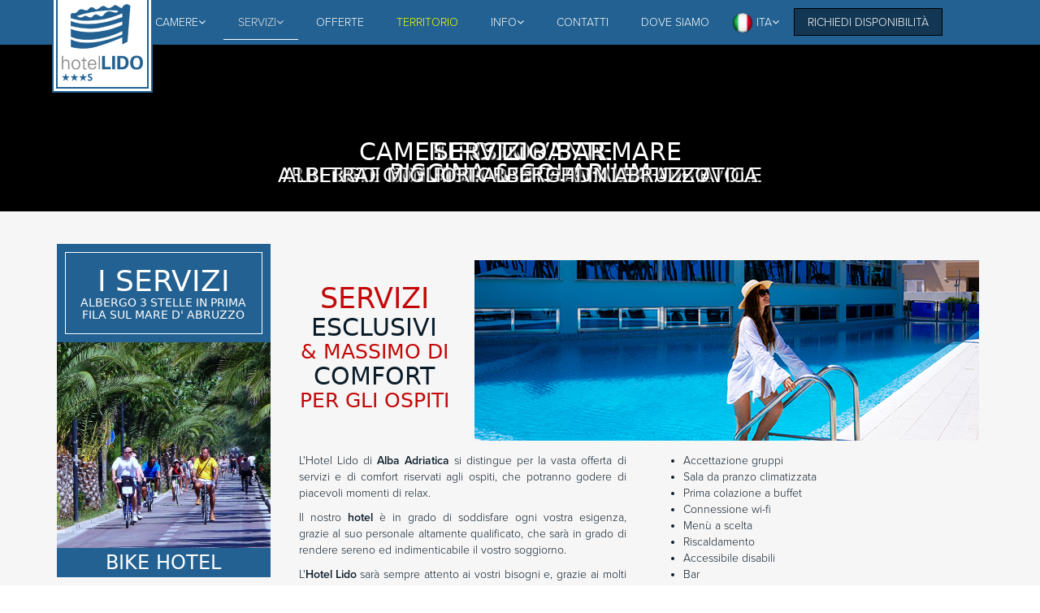

--- FILE ---
content_type: text/html
request_url: http://lidohotel.net/it/servizi-esclusivi.html
body_size: 9664
content:
<!DOCTYPE html>
<html lang="it" class="no-js"><!-- InstanceBegin template="/Templates/modello-it.dwt" codeOutsideHTMLIsLocked="false" -->
<head id="Head1">
<script> var ISOLDIE = false; </script>
<meta charset="utf-8" />
<meta name="viewport" content="width=device-width, initial-scale=1.0" />
<!--<link rel="alternate" hreflang="it" href="http://www.lidohotel.net/" />-->
<link rel="alternate" hreflang="de" href="http://www.lidohotel.net/de/" />
<link rel="alternate" hreflang="fr" href="http://www.lidohotel.net/fr/" />
<link rel="alternate" hreflang="en" href="http://www.lidohotel.net/en/" />
<link rel="alternate" hreflang="ru" href="http://www.lidohotel.net/ru/" />

<!-- Google Tag Manager --> 
<script>(function(w,d,s,l,i){w[l]=w[l]||[];w[l].push({'gtm.start':
new Date().getTime(),event:'gtm.js'});var f=d.getElementsByTagName(s)[0],
j=d.createElement(s),dl=l!='dataLayer'?'&l='+l:'';j.async=true;j.src=
'https://www.googletagmanager.com/gtm.js?id='+i+dl;f.parentNode.insertBefore(j,f);
})(window,document,'script','dataLayer','GTM-5DJ9SML');</script> 
<!-- End Google Tag Manager --> 

<script>
		(function (d) {
			var config = {
				kitId: 'gic3owg',
				scriptTimeout: 3000,
				async: true
			},
			h = d.documentElement, t = setTimeout(function () { h.className = h.className.replace(/\bwf-loading\b/g, "") + " wf-inactive"; }, config.scriptTimeout), tk = d.createElement("script"), f = false, s = d.getElementsByTagName("script")[0], a; h.className += " wf-loading"; tk.src = 'https://use.typekit.net/' + config.kitId + '.js'; tk.async = true; tk.onload = tk.onreadystatechange = function () { a = this.readyState; if (f || a && a != "complete" && a != "loaded") return; f = true; clearTimeout(t); try { Typekit.load(config) } catch (e) { } }; s.parentNode.insertBefore(tk, s)
		})(document);
	</script> 
<!-- Meta Pixel Code --> 
<script>
	!function(f,b,e,v,n,t,s)
	{if(f.fbq)return;n=f.fbq=function(){n.callMethod?
	n.callMethod.apply(n,arguments):n.queue.push(arguments)};
	if(!f._fbq)f._fbq=n;n.push=n;n.loaded=!0;n.version='2.0';
	n.queue=[];t=b.createElement(e);t.async=!0;
	t.src=v;s=b.getElementsByTagName(e)[0];
	s.parentNode.insertBefore(t,s)}(window, document,'script',
	'https://connect.facebook.net/en_US/fbevents.js');
	fbq('init', '5134259490001524');
	fbq('track', 'PageView');
	</script>
<noscript>
<img height="1" width="1" style="display:none"
	src="https://www.facebook.com/tr?id=5134259490001524&ev=PageView&noscript=1"
	/>
</noscript>
<!-- End Meta Pixel Code -->

<title>Hotel Lido Alba Adriatica</title>
<link href="../images/favicon.ico" rel="icon" type="image/x-icon" />
<link href="../css/styles.css" rel="stylesheet"/>
<link rel="stylesheet" href="../css/bootstrap.min.css" />
<link rel="stylesheet" href="../css/font-awesome.min.css">
<!--[if IE 9]>
		<link rel="stylesheet" type="text/css" href="css/ie9.css" />
	<![endif]-->

<!-- InstanceParam name="home" type="text" value="" -->
<!-- InstanceParam name="hotel" type="text" value="" -->
<!-- InstanceParam name="camere" type="text" value="" -->
<!-- InstanceParam name="servizi" type="text" value="selected" -->
<!-- InstanceParam name="offerte" type="text" value="" -->
<!-- InstanceParam name="esperienze" type="text" value="" -->
<!-- InstanceParam name="listino" type="text" value="" -->
<!-- InstanceParam name="info" type="text" value="" -->
<!-- InstanceParam name="eventi" type="text" value="" -->
</head>
<!-- InstanceBeginEditable name="Body" -->

	<body class="secondarypage offerspage">
	<!-- InstanceEndEditable -->
<!-- Google Tag Manager (noscript) -->
<noscript>
<iframe src="https://www.googletagmanager.com/ns.html?id=GTM-5DJ9SML"
height="0" width="0" style="display:none;visibility:hidden"></iframe>
</noscript>
<!-- End Google Tag Manager (noscript) -->
<!--<div class="vacanza-sicura"><a href="../it/vacanze-sicure.html"><i class="fa fa-hand-o-up"></i>Vacanze Sicure</a></div>-->
<!--	<div class="vacanza-sicura-2"><a href="../it/bonus-vacanze.html"><i class="fa fa-sun-o"></i>Bonus Vacanze</a></div>-->
<div class="site_wrapper">
  <header class="container-full header">
    <div class=""><!--container-->
      <div class="section-header">
        <div itemscope itemtype="http://schema.org/Hotel"><a href="../" class="logo" itemprop="url"><img itemprop="logo" src="../images/logo.png"   class="logo-dark" /><img itemprop="logo" src="../images/logo-w.png" class="logo-light"/></a></div>
        <div class="mobile-nav"><span class="mob-nav-btn"><i class="flaticon-menu"></i>Menu</span></div>
        <nav id="nav_primary" class="primary_nav">
          <div id="menu" class="nav-menu">
            <ul>
              <li class="first "><a href="../index.html"><i class="fa fa-home hidden-xs"></i><span class="visible-xs">Home</span></a></li>
              <!--<li class=""><a href="../it/hotel-3-stelle-alba-adriatica.html" title="Hotel" >Hotel<i class="fa fa-angle-down hidden-xs"></i></a>
									
								</li>-->
              <li class=""><a  href="hotel-soggiorno-alba-adriatica.html" title="Camere">Camere<i class="fa fa-angle-down hidden-xs"></i></a>
                <ul>
                  <li><a href="hotel-soggiorno-alba-adriatica.html#familypan" title="Camera Matrimoniale">Family Panoramica</a></li>
                  <li><a href="hotel-soggiorno-alba-adriatica.html#familysuite" title="Camera Doppia Con Vista Mare">Family Suite Bilo</a></li>
                  <li><a href="hotel-soggiorno-alba-adriatica.html#familymare" title="Camera Doppia Con Vista Mare">Family Lato Mare</a></li>
                  <li><a href="hotel-soggiorno-alba-adriatica.html#familycollina" title="Family Suite Bilo">Family Vista Collina</a></li>
                  <li><a href="hotel-soggiorno-alba-adriatica.html#panoramica" title="Family Junior">Panoramica (Matrimoniale - Tripla)</a></li>
                  <li><a href="hotel-soggiorno-alba-adriatica.html#superiordisabili" title="Tripla Classic">Superior con Bagni per disabili</a></li>
                  <li><a href="hotel-soggiorno-alba-adriatica.html#superior" title="Junior Suite">Superior (Matrimoniale - Tripla)</a></li>
                  <li><a href="hotel-soggiorno-alba-adriatica.html#classic" title="Junior Suite">Classic (Matrimoniale - Tripla - Quadrupla)</a></li>
                </ul>
              </li>
              <li class="selected"><a href="servizi-esclusivi.html" title="Servizi">Servizi<i class="fa fa-angle-down hidden-xs"></i></a>
                <ul>
                  <li><a href="alberghi-con-ristorante-alba-adriatica.html" title="Lounge Bar & Ristorante">Bar & Ristorante</a></li>
                  <li><a href="hotel-con-piscina-alba-adriatica.html" title="Piscina">Piscina</a></li>
                  <li><a href="hotel-mare-alba-adriatica.html" title="Spiaggia">Spiaggia</a></li>
                  <li><a href="cicloturismo.html" title="Bike Hotel">Bike Hotel</a></li>
                </ul>
                <!--<ul>
									<li><a href="../it/_convegni.html" title="Convegni Aziendali">Convegni Aziendali</a></li>
									<li><a href="../it/cerimonie-ricevimenti.html" title="Cerimonie">Cerimonie e Ricevimenti</a></li>
								</ul>-->
              </li>
              <li class=""><a href="offerte-speciali-hotel-abruzzo.html" title="Offerte & Pacchetti">Offerte</a>
                <!--<ul>
									<li><a href="../it/offerte-speciali-hotel-abruzzo.html?cat=802" title="Offerte Famiglia">Famiglia</a></li> 
									<li><a href="../it/offerte-speciali-hotel-abruzzo.html?cat=803" title="Offerte Coppia">Coppia</a></li>
									<li><a href="../it/offerte-speciali-hotel-abruzzo.html?cat=804" title="Offerte Sport">Sport</a></li>
									<li><a href="../it/offerte-speciali-hotel-abruzzo.html?cat=805" title="Offerte Gruppi">Gruppi</a></li>-->
                <!-- <li style="background-color: #f0f906;"><a href="../it/offerte-speciali-hotel-abruzzo.html?cat=877" title="Speciale Settembre" style="color: #226191;font-weight: bold;">Speciale Settembre</a></li>-->
                <!--</ul>-->
              </li>
              <li class="btn-evidence "><a href="turismo-esperienziale.html" title="Turismo Esperienziale">Territorio</a></li>
              <!--<li><a href="../it/vacanze-mare-abruzzo.html" title="Territorio">Territorio</a>
								<ul>
									<li><a  href="../it/escursioni-abruzzo.html" title="Escursioni">Escursioni</a></li>
									<li><a  href="../it/viste-in-cantina-in-abruzzo.html" title="Visite in Cantina">Visite in Cantina</a></li>
								</ul>
							</li>-->
              <!--<li class=""><a href="../it/listino.html" title="Listino">Listino</a></li>-->
              
              <li class=""><a href="vacanze-hotel-abruzzo.html" title="Info & Contatti">Info<i class="fa fa-angle-down hidden-xs"></i></a>
                <ul>
                  <li><a href="vacanze-hotel-abruzzo.html#richiesta" title="Richiedi Disponibilit&agrave;">Richiedi Disponibilit&agrave;</a></li>
                  <li><a href="photogallery.html" title="Photogallery">Photogallery</a></li>
                  <li><a href="video.html" title="Area Video">Area Video</a></li>
                </ul>
              </li>
              <li ><a href="vacanze-hotel-abruzzo.html#contatti" title="Contatti">Contatti</a></li>
              <li><a href="vacanze-hotel-abruzzo.html#dove-siamo" title="Dove Siamo">Dove Siamo</a></li>
              <!--<li><a  href="../it/alberghi-con-ristorante-alba-adriatica.html" title="Lounge Bar & Ristorante">Bar & Ristorante</a>
										<ul>									
										<li><a href="../it/alberghi-con-ristorante-alba-adriatica.html#ristorante" title="La Nostra Cucina">La Nostra Cucina</a></li>
										<li><a href="../it/alberghi-con-ristorante-alba-adriatica.html#bar" title="Lounge Bar">Lounge Bar</a></li>
										<li><a href="../it/alberghi-con-ristorante-alba-adriatica.html#colazione" title="Colazione">Colazione</a></li>
									</ul>
									</li>-->
              <li class="lang-menu" ><a href="#" title="Italiano"><img src="../images/it.png" alt="Italiano" title="Italiano" />Ita<i class="fa fa-angle-down hidden-xs"></i></a>
                <ul>
                  <li><a href="../en/index.html" title="English"><img src="../images/en.png" alt="" title="" /><span>English</span></a></li>
                  <li><a href="../de/index.html" title=""><img src="../images/de.png" alt="" title="" />Deutsch</a></li>
                  <li><a href="../fr/index.html" title=""><img src="../images/fr.png" alt="" title="" />Français</a></li>
                  <li><a href="../ru/index.html" title=""><img src="../images/ru.png" alt="" title="" />русский</a></li>
			    
                </ul>
				<li>&nbsp;&nbsp;&nbsp;</li>
				  <li> <a  class="button" style="padding: 7px 16px 5px; max-width: 200px;" href="vacanze-hotel-abruzzo.html#contatti">Richiedi Disponibilit&agrave;</a></li>
              </li>
            </ul>
          </div>
        </nav>
      </div>
     </div>
  </header>
  <div class="booking" style="display: none;">
    <!--<h3>Disponibilit&agrave;<span>RICHIESTA</span></h3>-->
    <div class="booking_panel">
      <div class="booking_panel_inner">
        <div class="day_group day_group_margin_left"  >
          <div class="date_box">
            <div class="date_label">
              <label for="day">Arrivo</label>
            </div>
            <input class="day" id="day" disabled="disabled" readonly />
            <div class="day_formatted" aria-disabled="true"></div>
            <a class="ArriveMonth"></a></div>
        </div>
        <div class="day_group"  >
          <div class="date_box">
            <div class="date_label">
              <label for="departday">Partenza</label>
            </div>
            <input class="departday" id="departday" disabled="disabled" readonly />
            <div class="departday_formatted" aria-disabled="true"></div>
            <a class="DepartMonth"></a></div>
        </div>
        <div class="booking_text pager pagination text-warning textbox" style="margin:10px 0">Richiedi subito il tuo preventivo<!--personalizzato in modo semplice, gratuito e senza alcun impegno --><a href="https://wubook.net/wbkd/wbk/?lcode=1520418093" target="_blank">e prenota ora</a>!</div>
        <div class="booking_text">
          <!--<div><i class="flaticon-tick"></i>Apertura il 13/04/2017</div>-->
          <div style="letter-spacing: -0.4px;"><i class="flaticon-tick"></i>Migliori Tariffe Garantite</div>
          <!--					<div><i class="flaticon-tick"></i>Wi-FI gratuita</div>
--></div>
        <!--<div class="booking_promo">
				<input id="promo" class="form-control promo" type="text" placeholder="Enter promo code" />
			</div>-->
        <a class="button button-grey booking_panel_button">Richiedi Ora</a><br>
        <br>
        <!--<div style="letter-spacing: -0.4px; font-size:13px;"><i class="flaticon-phone"></i>Prenotazioni telefoniche dal Lunedì al Sabato, dalle 09:00 alle 13:00</div>-->
        
      </div>
    </div>
  </div>
  <!-- InstanceBeginEditable name="Content" -->
		<div class="container-full container-full-bg header_image_wrapper">
		<div class="single_slick">
				
				<div class="item  ">
				<div data-picture="" data-alt="Hotel Lido">
						<div data-src="../images/FullLengthImages/Medium/16.jpg"></div>
						<div data-src="../images/FullLengthImages/Small/16.jpg" data-media="(max-width: 600px)"></div>
						<div data-src="../images/FullLengthImages/Large/16.jpg" data-media="(min-width: 1300px), (min-width: 768px) and (min-device-pixel-ratio: 2.0), (min-width: 768px) and (min-resolution: 2dppx), (min-width: 768px) and (-webkit-min-device-pixel-ratio: 2), (min-width: 768px) and (min--moz-min-device-pixel-ratio: 2)"></div>
						<noscript>
					<img src="../images/FullLengthImages/Medium/16.jpg" alt="albergo alba adriatica" title="albergo alba adriatica"/>
					</noscript>
					</div>
				<div class="header_image_gradient"></div>
				<div class="header_image_tag">
						<h2 style="text-shadow: 2px 2px 2px #000;">Camere con Vista Mare<span>Arredate con toni delicati e confortevole</span></h2>
					</div>
			</div>
				<div class="item ">
				<div data-picture="" data-alt="Hotel Lido">
						<div data-src="../images/FullLengthImages/Medium/11.jpg"></div>
						<div data-src="../images/FullLengthImages/Small/11.jpg" data-media="(max-width: 600px)"></div>
						<div data-src="../images/FullLengthImages/Large/11.jpg" data-media="(min-width: 1300px), (min-width: 768px) and (min-device-pixel-ratio: 2.0), (min-width: 768px) and (min-resolution: 2dppx), (min-width: 768px) and (-webkit-min-device-pixel-ratio: 2), (min-width: 768px) and (min--moz-min-device-pixel-ratio: 2)"></div>
						<noscript>
					<img src="../images/FullLengthImages/Medium/11.jpg" alt="alberghi alba adriatica" title="alberghi alba adriatica"/>
					</noscript>
					</div>
				<div class="header_image_gradient"></div>
				<div class="header_image_tag">
						<h2 style="text-shadow: 2px 2px 2px #000;">Piscina &amp; Solarium</h2>
					</div>
			</div>
				<div class="item ">
				<div data-picture="" data-alt="Hotel Lido">
						<div data-src="../images/FullLengthImages/Medium/17.jpg"></div>
						<div data-src="../images/FullLengthImages/Small/17.jpg" data-media="(max-width: 600px)"></div>
						<div data-src="../images/FullLengthImages/Large/17.jpg" data-media="(min-width: 1300px), (min-width: 768px) and (min-device-pixel-ratio: 2.0), (min-width: 768px) and (min-resolution: 2dppx), (min-width: 768px) and (-webkit-min-device-pixel-ratio: 2), (min-width: 768px) and (min--moz-min-device-pixel-ratio: 2)"></div>
						<noscript>
					<img src="../images/FullLengthImages/Medium/17.jpg" alt="alba adriatica hotel" title="alba adriatica hotel"/>
					</noscript>
					</div>
				<div class="header_image_gradient"></div>
				<div class="header_image_tag">
						<h2 style="text-shadow: 2px 2px 2px #000;">Il Ristorante<span>Albergo con Ristorante ad Alba Adriatica</span></h2>
					</div>
			</div>
				<div class="item ">
				<div data-picture="" data-alt="Hotel Lido">
						<div data-src="../images/FullLengthImages/Medium/18.jpg"></div>
						<div data-src="../images/FullLengthImages/Small/18.jpg" data-media="(max-width: 600px)"></div>
						<div data-src="../images/FullLengthImages/Large/18.jpg" data-media="(min-width: 1300px), (min-width: 768px) and (min-device-pixel-ratio: 2.0), (min-width: 768px) and (min-resolution: 2dppx), (min-width: 768px) and (-webkit-min-device-pixel-ratio: 2), (min-width: 768px) and (min--moz-min-device-pixel-ratio: 2)"></div>
						<noscript>
					<img src="../images/FullLengthImages/Medium/18.jpg" alt="last minute alba adriatica" title="last minute alba adriatica"/>
					</noscript>
					</div>
				<div class="header_image_gradient"></div>
				<div class="header_image_tag">
						<h2 style="text-shadow: 2px 2px 2px #000;">SERVIZIO BAR<span>TRA I MIGLIORI ALBERGHI IN ABRUZZO</span></h2>
					</div>
			</div>
			</div>
	</div>
		<div class="container-full module module-list" id="mag" style="padding-bottom:0;">
		<div class="container">
				<div class="row">
				<div class="col-md-3 col-sm-4 sticky-nav">
						<div class="offerte-speciali" style="padding:10px;margin-bottom:0;">
						<div style="border:1px solid #fff;float:left;width:100%;padding-top: 15px;padding-bottom:15px;">
								<h1 style="color:#fff;text-align:center;margin-top:0;margin-bottom:0;">I Servizi</h1>
								<h5 style="color:#fff;margin:0 !important;text-align:center;">Albergo 3 stelle in prima<br>
								fila sul mare d' Abruzzo</h5>
							</div>
					</div>
						<div style="position:relative;width:100%;"><img src="../images/servizi/sidebar-01.jpg" class="img-responsive" alt="last minute alba adriatica" title="last minute alba adriatica" style="margin-bottom:25px;">
						<div style="position:absolute;bottom:0px;left:0;width:100%;background: #226191;text-align:center;padding:5px;"><a href="cicloturismo.html">
							<h3 style="margin:0;color:#fff;">Bike Hotel</h3>
							</a></div>
					</div>
						<div style="clear:both"></div>
						<!--<div style="width:100%;float:left;"><a href="http://www.lidohotel.net/virtualtour/virtualtour.htm"  title='Virtual Tour' class="html5lightbox button new">Virtual Tour</a><a href="http://www.lidohotel.net/brochure/index.html" title='BROCHURE' class="html5lightbox button new" style="margin-top:20px;margin-bottom:20px;">LA BROCHURE</a></div>-->
						<div style="width: 100%;float: left; border: 1px solid #e3e1e2;

    background: #fff;">
						<h3 style="text-align:center;">Servizi<br>delle Camere</h3>
						<ul style="float:left;width:100%;">
								<li>TV in camera</li>
								<li>Frigo bar</li>
								<li>Aria Condizionata</li>
								<li>Cassaforte</li>
								<li>Telefono</li>
								<li>Phon</li>
								<li>Balcone</li>
								<li>Alcune con Vista Mare</li>
								<li>Camere ristrutturate con balcone</li>
                                <li style="list-style:none;"></li>
							</ul>
					</div>
						
					</div>
				<div class="col-md-9 col-sm-8 module-list-items">
						<div class="row item" style="margin-top:0 !important;margin-bottom:15px;">
						<div class="col-md-12">
								<div class="row" style="margin-top:0px;margin-bottom:15px;">
								<div class="col-md-3">
										<h2 style="text-align:center;margin-top:15%;"><span style="width:100%;float:left;color:#c20808;font-size:35px;">Servizi</span><span style="width:100%;float:left;">Esclusivi</span><span style="width:100%;float:left;color:#c20808;font-size:25px;">&amp; Massimo di</span><span style="width:100%;float:left;">Comfort</span><span style="width:100%;float:left;color:#c20808;font-size:25px;">per gli ospiti</span></h2>
									</div>
								<div class="col-md-9"><img src="../images/servizi/foto-1.jpg" class="img-responsive" alt="hotel mare abruzzo" title="hotel mare abruzzo"></div>
							</div>
								<div class="cols-2">
								<p style="text-align:justify;">L'Hotel Lido di <strong>Alba Adriatica</strong> si distingue per la vasta offerta di servizi e di comfort riservati agli ospiti, che potranno godere di piacevoli momenti di relax.</p>
								<p style="text-align:justify">Il nostro <strong>hotel</strong> è in grado di soddisfare ogni vostra esigenza, grazie al suo personale altamente qualificato, che sarà in grado di rendere sereno ed indimenticabile il vostro soggiorno.</p>
								<p style="text-align:justify">L'<strong>Hotel Lido</strong> sarà sempre attento ai vostri bisogni e, grazie ai molti servizi messi a vostra completa disposizione, sarà in grado di assicurarvi il massimo relax in una struttura ricercata e meravigliosa che vi vizierà con:</p>
								<ul>
										<li>Piscina</li>
										<li>Solarium</li>
										<li>Animazione</li>
										<li>Accettazione gruppi</li>
										<li>Sala da pranzo climatizzata</li>
										<li>Prima colazione a buffet</li>
										<li>Connessione wi-fi</li>
										<li>Menù a scelta</li>
										<li>Riscaldamento</li>
										<!--<li>Buffet di antipasti e verdure</li>-->
										<li>Accessibile disabili</li>
										<li>Bar</li>
										<li>Ascensore</li>
										<li>Sala soggiorno</li>
										<li>Cassaforte reception</li>
										<!--<li>Parcheggio</li>-->
										<li>Carte di Credito Accettate</li>
										<li>Spiaggia privata con cabine e ombrelloni gratuiti</li>
										
									</ul>
							</div>
							<div style="height: 20px;"></div>
							<div class="container" style="border: 1px solid black; display: flex; flex-direction: column; gap:5px;justify-content: center; align-items: center">
							<img src="../images/icon-pet.png" style="width: 50px;">
							
							<h4>Pet Friendly</h4>
							
							<p>Nella nostra struttura gli amici a 4 zampe sono i benvenuti</p>
							
						
								</div>
							<div style="height: 20px;"></div>
								<div class="row" style="margin-top:15px;margin-bottom:15px;">
								<div class="col-md-12"><img src="../images/servizi/foto-2.jpg" class="img-responsive" alt="alba adriatica hotel" title="alba adriatica hotel"></div>
							</div>
							
					</div>
					</div>
			</div>
			</div>
	</div>
		<div class="PageGalleryPanel">
		<div class="full-bg-image" style="background-image: url('../images/FullLengthImages/Large/05.jpg');" data-stellar-background-ratio="0.5" data-stellar-vertical-offset="65">
				<div class="container">
				<div class="row">
						<div class="col-lg-12">
            <div class="parallax_item"><a href="#" style="cursor:none;">
							<h2>Un'Atmosfera Distensiva</h2>
							<p style="text-align:center;">Direttamente in prima fila sul lungomare, l'Hotel Lido Vi offre confortevoli servizi per<br>passare serenamente le Vostre giornate di vacanza al mare ad Alba Adriatica.</p>
							</a></div>
					</div>
					</div>
			</div>
			</div>
	</div>
	</div>
		<!-- InstanceEndEditable -->
</div>
<div class=" dark_grey">
  <div class=" ">
    <div class="col-sm-12">
      <hr>
    </div>
  </div>
  <div class=" ">
    <div class="col-lg-2  hidden-xs hidden-sm "></div>
    <div class="col-md-3 col-lg-3 newsletter_info"><i class="icon-mail-1"></i>Iscriviti alla nostra newsletter per ricevere news e promozioni.</div>
    <div class="col-md-7 col-lg-7 ezine">
      <form action="https://www.toplevelhotel.it/temp/hotel-lido/components/sender.php" method="post" id="newsletter-form">
        <div class="squaredThree">
          <table  class="css-checkbox" cellspacing="0" cellpadding="0" style="border-collapse:collapse;">
            <tr>
              <td><input id="Footer1_CustomSignup_cbl_interests_0" type="checkbox" name="promozioni" value="Promozioni" />
                <label for="Footer1_CustomSignup_cbl_interests_0">Promozioni</label></td>
            </tr>
            <tr>
              <td><input id="Footer1_CustomSignup_cbl_interests_1" type="checkbox" name="offerte" value="Offerte" />
                <label for="Footer1_CustomSignup_cbl_interests_1">Offerte</label></td>
            </tr>
          </table>
        </div>
        <div class="newsletter_signup_dialog" >
          <div class="input-group">
            <input name="code" class="form-control" type="text" placeholder="Somma di 2+2=?" required />
          </div>
          <div class="input-group">
            <input name="email" class="form-control" type="email" placeholder="Inserisci E-mail" required />
            <span class="input-group-btn">
            <input type="submit" value=">>" class="btn btn-default" />
            </span></div>
        </div>
      </form>
    </div>
    <div class="col-md-1 col-lg-1"></div>
  </div>
  <div class=" ">
    <div class="col-sm-12  hidden-xs hidden-sm">
      <hr>
    </div>
  </div>
</div>
<!--<div class="container marchi">
	<div class="row" style="background-color:#ffffff; padding: 20px;">
			<div class="col-sm-3"><img src="../images/iso-9001-2008.jpg" border="0"/></div>
			<div class="col-sm-3"><a href="https://www.booking.com/hotel/it/lido-alba-adriatica.it.html" target="_blank"><img src="../images/booking-award.jpg" border="0" /></a></div>
			<div class="col-sm-3"><a href="https://bit.ly/2RcaKtA" target="_blank"><img src="../images/holidaycheck.jpg" border="0"/></a></div>
			<div class="col-sm-3"><a href="https://bit.ly/2RKUWDj" target="_blank"><img src="../images/expedia.jpg" border="0"/></a></div>
		</div>
</div>-->
<div class="container" style="padding: 50px 40px;">
  <div class="single_slick" style="display: flex;flex-direction: column;justify-content: center;vertical-align: middle;">
    <div class="item" >
      <div style="display: flex; flex-direction: column; gap:25px; align-content: center; align-items: center">
        <div><img src="../images/tripadvisor-rec.png"></div>
        <div>
          <p style="text-align: center">Hotel bellissimo, staff gentilissimio e molto preparati alle esigenze del turista. Complimenti è cosi che si accoglie l'ospite.<br>
            E poi la piscina pulitissima e controllate giornalmente. Bravi bravi continuate cosi.</p>
          <img src="../images/stelle.png" style="margin:0 auto" >
          <p style="text-align: center"><strong>Emanuele Simeoni</strong></p>
        </div>
      </div>
    </div>
    <div class="item" >
      <div style="display: flex; flex-direction: column; gap:25px; align-content: center; align-items: center">
        <div><img src="../images/tripadvisor-rec.png"></div>
        <div>
          <p style="text-align: center">Abbiamo trascorso una settimana fantastica. Dal primo giorno all'ultimo. Siamo stati benissimo, hotel molto bello e pulito, staff disponibilissimo e sempre attento.<br>
            Stanze pulite. Cibo buonissimo e abbondante.</p>
          <img src="../images/stelle.png" style="margin:0 auto" >
          <p style="text-align: center"><strong>Guido</strong></p>
        </div>
      </div>
    </div>
    <div class="item" >
      <div style="display: flex; flex-direction: column; gap:25px; align-content: center; align-items: center">
        <div><img src="../images/tripadvisor-rec.png"></div>
        <div>
          <p style="text-align: center">Hotel accogliente, personale preparato e ospitale e ottimi servizi, sia per quanto riguarda la pulizia delle stanze, sia per l'ottima cucina.<br>
            L'animazione è adatta a tutte le età. Accoglienti anche con gli amici a 4 zampe.</p>
          <img src="../images/stelle.png" style="margin:0 auto" >
          <p style="text-align: center"><strong>Tiziana</strong></p>
        </div>
      </div>
    </div>

  </div>
</div>
<footer id="footer" class="container-full">
  <div class="property-info hotel">
    <div class="container">
      <div class="row">
        <div class="col-md-3 footer-col">
          <h5 style="text-align:left;">Hotel Lido</h5>
          <p>Lungomare Marconi 200<span class="clearfix hidden-xs"></span>64011 Alba Adriatica (TE)</p>
          <p>
			  
			   <i class="fa fa-phone"></i><a href="tel:+390861738485">(+39) 0861 738485</a><br />
			   <i class="fa fa-phone"></i><a href="tel:+390861739339">(+39) 0861 739339</a><br />
			  <i class="fa fa-phone"></i><a href="tel:+390861712666">(+39) 0861 712666</a> <br />
			  
            <!--<i class="fa fa-mobile"></i><a href="tel:+393518951594">(+39) 351 8951594</a><br />
							<i class="fa fa-whatsapp"></i><a href="https://wa.me/393518951594" target="_blank">(+39) 351 8951594</a><br />-->
            <i class="fa fa-envelope"></i><a href="mailto:info@lidohotel.net">info@lidohotel.net</a></p>
          <div style="clear:both; height:20px;"></div>
          <nav class="nav_social">
            <ul style="text-align:left;">
              <li><a href="https://www.facebook.com/pages/Hotel-Lido-Alba-Adriatica/132711223227" target="_blank" class="facebook"><i class="fa fa-facebook"></i></a></li>
              <li><a href="https://www.instagram.com/hotellidoalba/" target="_blank" class="instagram"><i class="fa fa-instagram"></i></a></li>
              <li><a href="https://www.tripadvisor.it/Hotel_Review-g194665-d2073391-Reviews-Hotel_Lido-Alba_Adriatica_Province_of_Teramo_Abruzzo.html" target="_blank" class="tripadvisor"><i class="fa fa-tripadvisor"></i></a></li>
              <li><a href="https://www.youtube.com/user/HotelLidoTE?feature=watch" target="_blank" class="youtube"><i class="fa fa-youtube"></i></a></li>
            </ul>
          </nav>
        </div>
        <div class="col-md-3 footer-col hidden-xs">
          <div class="newsletter_signup">
            <h5>Diventa Fan</h5>
            <div class="fb-page" data-href="https://www.facebook.com/HotelLidoAlbaAdriatica/" data-small-header="false" data-adapt-container-width="true" data-hide-cover="false" data-show-facepile="false">
              <blockquote cite="https://www.facebook.com/HotelLidoAlbaAdriatica/" class="fb-xfbml-parse-ignore"><a href="https://www.facebook.com/HotelLidoAlbaAdriatica/">Hotel Lido Alba Adriatica</a></blockquote>
            </div>
          </div>
        </div>
        <div class="col-md-3 footer-col hidden-xs">
          <h5>Riconoscimenti</h5>
          <img src="../images/tripadvisor.png" width="70%" style="margin: 0 auto"/></div>
        <div class="col-md-3 footer-col">
          <h5>Territorio</h5>
          <p>Alba Adriatica, soprannominata e conosciuta come la spiaggia d'Argento, per la bellezza del suo litorale, è una delle più rinomate località balneari della costa abruzzese, grazie al suo ampio litorale sabbioso, alla lunga pista ciclabile che la attraversa interamente e alla nutrita presenza di locali e punti di ritrovo.<br>
            <a href="vacanze-mare-abruzzo.html" style="float:right"><strong><i>Scopri di più &raquo;</i></strong></a></p>
          <p>
        </div>
      </div>
      <div class="row">
        <div class="col-md-12">
          <div class="site_by">&copy;<script>document.write(new Date().getFullYear())</script> <strong>Hotel Lido Alba Adriatica</strong> &#8226; <strong>P.Iva:</strong>01533960678 &#8226; <strong>CIN:</strong> IT067001A1DDBTT3IN &#8226;<a href="privacy.html" class="html5lightbox"> Privacy Policy </a> &#8226; <a href="cookie-policy.html" class="html5lightbox">Cookie Policy</a> &#8226; <a href="requisiti.html" class="html5lightbox">Requisiti</a> &#8226; <a href="https://www.toplevelsrl.com/" target="_blank">Credits</a></div>
        </div>
      </div>
      <div class="row">
        <div class="col-md-12">
          <div class="site_by">
            <!-- Inizio link Home Page ottimizzate in Italiano -->
            <!--<ul class="domini" >
							<li><a href="http://www.marealbaadriatica.it/">Hotel mare Alba Adriatica</a></li>
							<li><a href="http://www.vacanzemareabruzzo.it">Vacanze mare Abruzzo</a></li>
							<li><a href="http://www.vacanze-alba-adriatica.it">Vacanze Alba Adriatica</a></li>
							<li><a href="http://www.hotelalbadriatica.it">Hotel Alba Adriatica</a></li>
							<li><a href="http://www.alberghi-alba-adriatica.it">Alberghi Alba Adriatica</a></li>
							<li><a href="http://www.hoteltortoretolido.it">Hotel Tortoreto Lido</a></li>
							<li><a href="http://www.villa-rosa-hotel.it">Hotel Villa Rosa - Martinsicuro</a></li>
							
							<li><a href="http://www.alberghi-san-benedetto-del-tronto.it">Alberghi San Benedetto del Tronto</a></li>
							<li><a href="http://www.offertesanbenedettodeltronto.it">Offerte vacanze San Benedetto del Tronto</a></li>
						</ul>-->
            <!--<li><a href="http://www.hotelasanbenedettodeltronto.it">Hotel San Benedetto del Tronto</a></li>-->
            <!-- Fine link Home Page ottimizzate in Italiano -->
            
          </div>
        </div>
      </div>
    </div>
  </div>
  <nav class="nav_primary_mobile">
    <ul>
      <li><a href="vacanze-hotel-abruzzo.html#richiesta" class="book_now"><i class="flaticon-email"></i>Preventivo</a></li>
      <!--<li><a href="https://wubook.net/wbkd/wbk/?lcode=1520418093" target="_blank"><i class="flaticon-calendar"></i>Preventivo</a></li>-->
      <li><a href="tel:+390861712666" class="contact_us"><i class="flaticon-phone"></i>Contattaci</a></li>
      <li><a href="vacanze-hotel-abruzzo.html" class="find_us"><i class="flaticon-find"></i>Location</a></li>
      <li><a href="offerte-speciali-hotel-abruzzo.html" class="special_offers"><i class="flaticon-star"></i>Offerte</a></li>
      <!--<li><a href="#" class="mob-nav-btn"><i class="flaticon-menu"></i>Menu</a></li>-->
    </ul>
  </nav>
</footer>
<a href="#" class="scrollToTop"><i class="fa fa-angle-up" title="Torna su"></i></a>
<script type="text/javascript"> var currentLang = 'it'; </script>
<script src="../js/footer.js"></script>
<script src="../js/modernizr.js"></script>
<script src="../js/cookie_law.js"></script>
<script>
	if (window.matchMedia("(min-width:768px)").matches) {(function() { 
			var po = document.createElement('script'); 
			po.type = 'text/javascript'; po.async = false;
			po.src = 'https://wubook.net/js/wblib.jgz'; 			
			var s = document.getElementsByTagName('script')[0]; 
			s.parentNode.insertBefore(po, s); 
		})();
	} 
	</script>

<!--BOOKING <div class="hidden-xs">
	<div id="_baror_"  class="_baror____fixed"><a href="http://wubook.net/services/channel-manager/" style="display: block; margin-top: 5px; text-decoration:none;border:none;background: rgb(0, 0, 0); margin-top:0; z-index: 1000;" target="_blank"><img src="https://wubook.net/imgs/default/booking_by_wu.gif" alt="Wubook software gestione prenotazioni e ota" title="Soluzioni per la gestione Hotel" style="border:none;text-decoration:none;padding: 2px;background:#fff;" /></a></div>
	</div>-->
<!-- SCIDOO -->
	<script type="text/javascript" src="https://www.scidoo.com/preventivo_picker/include_preventivo.js" data-codice="660" data-lang="0"   data-struttura="-1"  data-provenienza="0"  data-testo-struttura=""  data-settore-specifico=""   data-top=""  data-right=""  data-left=""  data-bottom=""  data-pulsante-mobile=""  data-giorni-arrivo=""  data-giorni-colore=""  data-pulsante-desktop=""  ></script>
	
	
	<script type="text/javascript" src="https://www.scidoo.com/preventivo_picker/widget_statistiche/include_widget.js" data-codice="660"   ></script>
<!-- FINE SCIDOO -->	
<script type="text/javascript" src="../js/custom.js"></script>

<!-- InstanceBeginEditable name="banner-footer" -->
	<!-- InstanceEndEditable -->
<!-- Inizio Script Monitoraggio Google Analytics Global site tag (gtag.js) - installato il 06.10.2010 ed aggiornato il 26.07.2022 --> 

<script async src="https://www.googletagmanager.com/gtag/js?id=UA-11082991-24"></script> 
<script>
	  window.dataLayer = window.dataLayer || [];
	  function gtag(){dataLayer.push(arguments);}
	  gtag('js', new Date());

	  gtag('config', 'UA-11082991-24');
	</script> 
<!-- Fine Script Monitoraggio Google Analytics --> 

<script type="text/javascript" src="../js/html5lightbox.js"></script> 
<script type="text/javascript" src="https://www.toplevelhotel.it/js/tlh-track-cookies.js"></script>
<div id="fb-root"></div>
	
	<script type="text/javascript" src="https://www.scidoo.com/preventivo_picker/widget_statistiche/include_widget.js" data-codice="660" ></script>
</body>
<!-- InstanceEnd --></html>


--- FILE ---
content_type: text/css
request_url: http://lidohotel.net/css/styles.css
body_size: 25736
content:
html { font-family: sans-serif; -ms-text-size-adjust: 100%; -webkit-text-size-adjust: 100% }
body { margin: 0 }
article, aside, details, figcaption, figure, footer, header, hgroup, main, menu, nav, section, summary { display: block }
audio, canvas, progress, video { display: inline-block; vertical-align: baseline }
audio:not([controls]) { display: none; height: 0 }
[hidden], template { display: none }
a { background-color: transparent }
a:active, a:hover { outline: 0 }
abbr[title] { border-bottom: 1px dotted }
b, strong { font-weight: bold }
dfn { font-style: italic }
h1 { font-size: 2em; margin: .67em 0 }
mark { background: #ff0; color: #000 }
small { font-size: 80% }
sub, sup { font-size: 75%; line-height: 0; position: relative; vertical-align: baseline }
sup { top: -.5em }
sub { bottom: -.25em }
img { border: 0 }
svg:not(:root) { overflow: hidden }
figure { margin: 1em 40px }
hr { -webkit-box-sizing: content-box; -moz-box-sizing: content-box; box-sizing: content-box; height: 0 }
pre { overflow: auto }
code, kbd, pre, samp { font-family: monospace, monospace; font-size: 1em }
.section-header { background-color: #226191; height: 55px }
header.sticky .logo { background-color: transparent; border: none; }
header .logo .logo-light, header.sticky .logo .logo-dark { display: none; -webkit-transition: all .2s ease-in-out; -o-transition: all .2s ease-in-out; transition: all .2s ease-in-out; }
header.sticky .logo .logo-light { display: block; width: 150px; -webkit-transition: all .2s ease-in-out; -o-transition: all .2s ease-in-out; transition: all .2s ease-in-out; }
header.sticky
button, input, optgroup, select, textarea { color: inherit; font: inherit; margin: 0 }
button { overflow: visible }
button, select { text-transform: none }
button, html input[type="button"], input[type="reset"], input[type="submit"] { -webkit-appearance: button; cursor: pointer }
button[disabled], html input[disabled] { cursor: default }
button::-moz-focus-inner, input::-moz-focus-inner {
border:0;
padding:0
}
input { line-height: normal }
input[type="checkbox"], input[type="radio"] { -webkit-box-sizing: border-box; -moz-box-sizing: border-box; box-sizing: border-box; padding: 0 }
input[type="number"]::-webkit-inner-spin-button, input[type="number"]::-webkit-outer-spin-button {
height:auto
}
input[type="search"] { -webkit-appearance: textfield; -webkit-box-sizing: content-box; -moz-box-sizing: content-box; box-sizing: content-box }
input[type="search"]::-webkit-search-cancel-button, input[type="search"]::-webkit-search-decoration {
-webkit-appearance:none
}
fieldset { border: 1px solid silver; margin: 0 2px; padding: .35em .625em .75em }
legend { border: 0; padding: 0 }
textarea { overflow: auto }
optgroup { font-weight: bold }
table { border-collapse: collapse; border-spacing: 0 }
td, th { padding: 0 }
* { -webkit-box-sizing: border-box; -moz-box-sizing: border-box; box-sizing: border-box }
*:before, *:after { -webkit-box-sizing: border-box; -moz-box-sizing: border-box; box-sizing: border-box }
html { font-size: 10px; -webkit-tap-highlight-color: rgba(0,0,0,0) }
body { font-family: "Helvetica Neue", Helvetica, Arial, sans-serif; font-size: 14px; line-height: 1.42857143; color: #333; background-color: #fff }
input, button, select, textarea { font-family: inherit; font-size: inherit; line-height: inherit }
a { color: #337ab7; text-decoration: none }
a:hover, a:focus { color: #23527c; text-decoration: underline }
a:focus { outline: thin dotted; outline: 5px auto -webkit-focus-ring-color; outline-offset: -2px }
figure { margin: 0 }
img { vertical-align: middle }
.img-responsive { display: block; max-width: 100%; height: auto }
.img-rounded { border-radius: 6px }
.img-thumbnail { padding: 4px; line-height: 1.42857143; background-color: #fff; border: 1px solid #ddd; border-radius: 4px; -webkit-transition: all .2s ease-in-out; -o-transition: all .2s ease-in-out; transition: all .2s ease-in-out; display: inline-block; max-width: 100%; height: auto }
.img-circle { border-radius: 50% }
hr { margin-top: 20px; margin-bottom: 20px; border: 0; border-top: 1px solid #eee }
.sr-only { position: absolute; width: 1px; height: 1px; margin: -1px; padding: 0; overflow: hidden; clip: rect(0,0,0,0); border: 0 }
.sr-only-focusable:active, .sr-only-focusable:focus { position: static; width: auto; height: auto; margin: 0; overflow: visible; clip: auto }
[role="button"] { cursor: pointer }
h1, h2, h3, h4, h5, h6, .h1, .h2, .h3, .h4, .h5, .h6 { font-family: inherit; font-weight: 500; line-height: 1.1; color: inherit }
h1 small, h2 small, h3 small, h4 small, h5 small, h6 small, .h1 small, .h2 small, .h3 small, .h4 small, .h5 small, .h6 small, h1 .small, h2 .small, h3 .small, h4 .small, h5 .small, h6 .small, .h1 .small, .h2 .small, .h3 .small, .h4 .small, .h5 .small, .h6 .small { font-weight: normal; line-height: 1; color: #777 }
h1, .h1, h2, .h2, h3, .h3 { margin-top: 20px; margin-bottom: 10px }
h1 small, .h1 small, h2 small, .h2 small, h3 small, .h3 small, h1 .small, .h1 .small, h2 .small, .h2 .small, h3 .small, .h3 .small { font-size: 65% }
h4, .h4, h5, .h5, h6, .h6 { margin-top: 10px; margin-bottom: 10px }
h4 small, .h4 small, h5 small, .h5 small, h6 small, .h6 small, h4 .small, .h4 .small, h5 .small, .h5 .small, h6 .small, .h6 .small { font-size: 75% }
h1, .h1 { font-size: 36px }
h2, .h2 { font-size: 30px }
h3, .h3 { font-size: 24px }
h4, .h4 { font-size: 18px }
h5, .h5 { font-size: 14px }
h6, .h6 { font-size: 12px }
p { margin: 0 0 10px }
.lead { margin-bottom: 20px; font-size: 16px; font-weight: 300; line-height: 1.4 }

@media(min-width:768px) {
.lead { font-size: 21px }
}
small, .small { font-size: 85% }
mark, .mark { background-color: #fcf8e3; padding: .2em }
.text-left { text-align: left }
.text-right { text-align: right }
.text-center { text-align: center }
.text-justify { text-align: justify }
.text-nowrap { white-space: nowrap }
.text-lowercase { text-transform: lowercase }
.text-uppercase { text-transform: uppercase }
.text-capitalize { text-transform: capitalize }
.text-muted { color: #777 }
.text-primary { color: #337ab7 }
a.text-primary:hover, a.text-primary:focus { color: #286090 }
.text-success { color: #3c763d }
a.text-success:hover, a.text-success:focus { color: #2b542c }
.text-info { color: #31708f }
a.text-info:hover, a.text-info:focus { color: #245269 }
.text-warning { color: #8a6d3b }
a.text-warning:hover, a.text-warning:focus { color: #66512c }
.text-danger { color: #a94442 }
a.text-danger:hover, a.text-danger:focus { color: #843534 }
.bg-primary { color: #fff; background-color: #337ab7 }
a.bg-primary:hover, a.bg-primary:focus { background-color: #286090 }
.bg-success { background-color: #dff0d8 }
a.bg-success:hover, a.bg-success:focus { background-color: #c1e2b3 }
.bg-info { background-color: #d9edf7 }
a.bg-info:hover, a.bg-info:focus { background-color: #afd9ee }
.bg-warning { background-color: #fcf8e3 }
a.bg-warning:hover, a.bg-warning:focus { background-color: #f7ecb5 }
.bg-danger { background-color: #f2dede }
a.bg-danger:hover, a.bg-danger:focus { background-color: #e4b9b9 }
.page-header { padding-bottom: 9px; margin: 40px 0 20px; border-bottom: 1px solid #eee }
ul, ol { margin-top: 0; margin-bottom: 10px }
ul ul, ol ul, ul ol, ol ol { margin-bottom: 0 }
.list-unstyled { padding-left: 0; list-style: none }
.list-inline { padding-left: 0; list-style: none; margin-left: -5px }
.list-inline>li { display: inline-block; padding-left: 5px; padding-right: 5px }
dl { margin-top: 0; margin-bottom: 20px }
dt, dd { line-height: 1.42857143 }
dt { font-weight: bold }
dd { margin-left: 0 }

@media(min-width:768px) {
.dl-horizontal dt { float: left; width: 160px; clear: left; text-align: right; overflow: hidden; text-overflow: ellipsis; white-space: nowrap }
.dl-horizontal dd { margin-left: 180px }
}
abbr[title], abbr[data-original-title] { cursor: help; border-bottom: 1px dotted #777 }
.initialism { font-size: 90%; text-transform: uppercase }
blockquote { padding: 10px 20px; margin: 0 0 20px; font-size: 17.5px; border-left: 5px solid #eee }
blockquote p:last-child, blockquote ul:last-child, blockquote ol:last-child { margin-bottom: 0 }
blockquote footer, blockquote small, blockquote .small { display: block; font-size: 80%; line-height: 1.42857143; color: #777 }
blockquote footer:before, blockquote small:before, blockquote .small:before { content: '— ' }
.blockquote-reverse, blockquote.pull-right { padding-right: 15px; padding-left: 0; border-right: 5px solid #eee; border-left: 0; text-align: right }
.blockquote-reverse footer:before, blockquote.pull-right footer:before, .blockquote-reverse small:before, blockquote.pull-right small:before, .blockquote-reverse .small:before, blockquote.pull-right .small:before { content: '' }
.blockquote-reverse footer:after, blockquote.pull-right footer:after, .blockquote-reverse small:after, blockquote.pull-right small:after, .blockquote-reverse .small:after, blockquote.pull-right .small:after { content: ' —' }
address { margin-bottom: 20px; font-style: normal; line-height: 1.42857143 }
.container { margin-right: auto; margin-left: auto; padding-left: 15px; padding-right: 15px }

@media(min-width:768px) {
.container { width: 750px }
}

@media(min-width:992px) {
.container { width: 970px }
}

@media(min-width:1200px) {
.container { width: 1170px }
}
.container-fluid { margin-right: auto; margin-left: auto; padding-left: 15px; padding-right: 15px }
.row { margin-left: -15px; margin-right: -15px }
.col-xs-1, .col-sm-1, .col-md-1, .col-lg-1, .col-xs-2, .col-sm-2, .col-md-2, .col-lg-2, .col-xs-3, .col-sm-3, .col-md-3, .col-lg-3, .col-xs-4, .col-sm-4, .col-md-4, .col-lg-4, .col-xs-5, .col-sm-5, .col-md-5, .col-lg-5, .col-xs-6, .col-sm-6, .col-md-6, .col-lg-6, .col-xs-7, .col-sm-7, .col-md-7, .col-lg-7, .col-xs-8, .col-sm-8, .col-md-8, .col-lg-8, .col-xs-9, .col-sm-9, .col-md-9, .col-lg-9, .col-xs-10, .col-sm-10, .col-md-10, .col-lg-10, .col-xs-11, .col-sm-11, .col-md-11, .col-lg-11, .col-xs-12, .col-sm-12, .col-md-12, .col-lg-12 { position: relative; min-height: 1px; padding-left: 15px; padding-right: 15px }
.col-xs-1, .col-xs-2, .col-xs-3, .col-xs-4, .col-xs-5, .col-xs-6, .col-xs-7, .col-xs-8, .col-xs-9, .col-xs-10, .col-xs-11, .col-xs-12 { float: left }
.col-xs-12 { width: 100% }
.col-xs-11 { width: 91.66666667% }
.col-xs-10 { width: 83.33333333% }
.col-xs-9 { width: 75% }
.col-xs-8 { width: 66.66666667% }
.col-xs-7 { width: 58.33333333% }
.col-xs-6 { width: 50% }
.col-xs-5 { width: 41.66666667% }
.col-xs-4 { width: 33.33333333% }
.col-xs-3 { width: 25% }
.col-xs-2 { width: 16.66666667% }
.col-xs-1 { width: 8.33333333% }
.col-xs-pull-12 { right: 100% }
.col-xs-pull-11 { right: 91.66666667% }
.col-xs-pull-10 { right: 83.33333333% }
.col-xs-pull-9 { right: 75% }
.col-xs-pull-8 { right: 66.66666667% }
.col-xs-pull-7 { right: 58.33333333% }
.col-xs-pull-6 { right: 50% }
.col-xs-pull-5 { right: 41.66666667% }
.col-xs-pull-4 { right: 33.33333333% }
.col-xs-pull-3 { right: 25% }
.col-xs-pull-2 { right: 16.66666667% }
.col-xs-pull-1 { right: 8.33333333% }
.col-xs-pull-0 { right: auto }
.col-xs-push-12 { left: 100% }
.col-xs-push-11 { left: 91.66666667% }
.col-xs-push-10 { left: 83.33333333% }
.col-xs-push-9 { left: 75% }
.col-xs-push-8 { left: 66.66666667% }
.col-xs-push-7 { left: 58.33333333% }
.col-xs-push-6 { left: 50% }
.col-xs-push-5 { left: 41.66666667% }
.col-xs-push-4 { left: 33.33333333% }
.col-xs-push-3 { left: 25% }
.col-xs-push-2 { left: 16.66666667% }
.col-xs-push-1 { left: 8.33333333% }
.col-xs-push-0 { left: auto }
.col-xs-offset-12 { margin-left: 100% }
.col-xs-offset-11 { margin-left: 91.66666667% }
.col-xs-offset-10 { margin-left: 83.33333333% }
.col-xs-offset-9 { margin-left: 75% }
.col-xs-offset-8 { margin-left: 66.66666667% }
.col-xs-offset-7 { margin-left: 58.33333333% }
.col-xs-offset-6 { margin-left: 50% }
.col-xs-offset-5 { margin-left: 41.66666667% }
.col-xs-offset-4 { margin-left: 33.33333333% }
.col-xs-offset-3 { margin-left: 25% }
.col-xs-offset-2 { margin-left: 16.66666667% }
.col-xs-offset-1 { margin-left: 8.33333333% }
.col-xs-offset-0 { margin-left: 0% }

@media(min-width:768px) {
.col-sm-1, .col-sm-2, .col-sm-3, .col-sm-4, .col-sm-5, .col-sm-6, .col-sm-7, .col-sm-8, .col-sm-9, .col-sm-10, .col-sm-11, .col-sm-12 { float: left }
.col-sm-12 { width: 100% }
.col-sm-11 { width: 91.66666667% }
.col-sm-10 { width: 83.33333333% }
.col-sm-9 { width: 75% }
.col-sm-8 { width: 66.66666667% }
.col-sm-7 { width: 58.33333333% }
.col-sm-6 { width: 50% }
.col-sm-5 { width: 41.66666667% }
.col-sm-4 { width: 33.33333333% }
.col-sm-3 { width: 25% }
.col-sm-2 { width: 16.66666667% }
.col-sm-1 { width: 8.33333333% }
.col-sm-pull-12 { right: 100% }
.col-sm-pull-11 { right: 91.66666667% }
.col-sm-pull-10 { right: 83.33333333% }
.col-sm-pull-9 { right: 75% }
.col-sm-pull-8 { right: 66.66666667% }
.col-sm-pull-7 { right: 58.33333333% }
.col-sm-pull-6 { right: 50% }
.col-sm-pull-5 { right: 41.66666667% }
.col-sm-pull-4 { right: 33.33333333% }
.col-sm-pull-3 { right: 25% }
.col-sm-pull-2 { right: 16.66666667% }
.col-sm-pull-1 { right: 8.33333333% }
.col-sm-pull-0 { right: auto }
.col-sm-push-12 { left: 100% }
.col-sm-push-11 { left: 91.66666667% }
.col-sm-push-10 { left: 83.33333333% }
.col-sm-push-9 { left: 75% }
.col-sm-push-8 { left: 66.66666667% }
.col-sm-push-7 { left: 58.33333333% }
.col-sm-push-6 { left: 50% }
.col-sm-push-5 { left: 41.66666667% }
.col-sm-push-4 { left: 33.33333333% }
.col-sm-push-3 { left: 25% }
.col-sm-push-2 { left: 16.66666667% }
.col-sm-push-1 { left: 8.33333333% }
.col-sm-push-0 { left: auto }
.col-sm-offset-12 { margin-left: 100% }
.col-sm-offset-11 { margin-left: 91.66666667% }
.col-sm-offset-10 { margin-left: 83.33333333% }
.col-sm-offset-9 { margin-left: 75% }
.col-sm-offset-8 { margin-left: 66.66666667% }
.col-sm-offset-7 { margin-left: 58.33333333% }
.col-sm-offset-6 { margin-left: 50% }
.col-sm-offset-5 { margin-left: 41.66666667% }
.col-sm-offset-4 { margin-left: 33.33333333% }
.col-sm-offset-3 { margin-left: 25% }
.col-sm-offset-2 { margin-left: 16.66666667% }
.col-sm-offset-1 { margin-left: 8.33333333% }
.col-sm-offset-0 { margin-left: 0% }
}

@media(min-width:992px) {
.col-md-1, .col-md-2, .col-md-3, .col-md-4, .col-md-5, .col-md-6, .col-md-7, .col-md-8, .col-md-9, .col-md-10, .col-md-11, .col-md-12 { float: left }
.col-md-12 { width: 100% }
.col-md-11 { width: 91.66666667% }
.col-md-10 { width: 83.33333333% }
.col-md-9 { width: 75% }
.col-md-8 { width: 66.66666667% }
.col-md-7 { width: 58.33333333% }
.col-md-6 { width: 50% }
.col-md-5 { width: 41.66666667% }
.col-md-4 { width: 33.33333333% }
.col-md-3 { width: 25% }
.col-md-2 { width: 16.66666667% }
.col-md-1 { width: 8.33333333% }
.col-md-pull-12 { right: 100% }
.col-md-pull-11 { right: 91.66666667% }
.col-md-pull-10 { right: 83.33333333% }
.col-md-pull-9 { right: 75% }
.col-md-pull-8 { right: 66.66666667% }
.col-md-pull-7 { right: 58.33333333% }
.col-md-pull-6 { right: 50% }
.col-md-pull-5 { right: 41.66666667% }
.col-md-pull-4 { right: 33.33333333% }
.col-md-pull-3 { right: 25% }
.col-md-pull-2 { right: 16.66666667% }
.col-md-pull-1 { right: 8.33333333% }
.col-md-pull-0 { right: auto }
.col-md-push-12 { left: 100% }
.col-md-push-11 { left: 91.66666667% }
.col-md-push-10 { left: 83.33333333% }
.col-md-push-9 { left: 75% }
.col-md-push-8 { left: 66.66666667% }
.col-md-push-7 { left: 58.33333333% }
.col-md-push-6 { left: 50% }
.col-md-push-5 { left: 41.66666667% }
.col-md-push-4 { left: 33.33333333% }
.col-md-push-3 { left: 25% }
.col-md-push-2 { left: 16.66666667% }
.col-md-push-1 { left: 8.33333333% }
.col-md-push-0 { left: auto }
.col-md-offset-12 { margin-left: 100% }
.col-md-offset-11 { margin-left: 91.66666667% }
.col-md-offset-10 { margin-left: 83.33333333% }
.col-md-offset-9 { margin-left: 75% }
.col-md-offset-8 { margin-left: 66.66666667% }
.col-md-offset-7 { margin-left: 58.33333333% }
.col-md-offset-6 { margin-left: 50% }
.col-md-offset-5 { margin-left: 41.66666667% }
.col-md-offset-4 { margin-left: 33.33333333% }
.col-md-offset-3 { margin-left: 25% }
.col-md-offset-2 { margin-left: 16.66666667% }
.col-md-offset-1 { margin-left: 8.33333333% }
.col-md-offset-0 { margin-left: 0% }
}

@media(min-width:1200px) {
.col-lg-1, .col-lg-2, .col-lg-3, .col-lg-4, .col-lg-5, .col-lg-6, .col-lg-7, .col-lg-8, .col-lg-9, .col-lg-10, .col-lg-11, .col-lg-12 { float: left }
.col-lg-12 { width: 100% }
.col-lg-11 { width: 91.66666667% }
.col-lg-10 { width: 83.33333333% }
.col-lg-9 { width: 75% }
.col-lg-8 { width: 66.66666667% }
.col-lg-7 { width: 58.33333333% }
.col-lg-6 { width: 50% }
.col-lg-5 { width: 41.66666667% }
.col-lg-4 { width: 33.33333333% }
.col-lg-3 { width: 25% }
.col-lg-2 { width: 16.66666667% }
.col-lg-1 { width: 8.33333333% }
.col-lg-pull-12 { right: 100% }
.col-lg-pull-11 { right: 91.66666667% }
.col-lg-pull-10 { right: 83.33333333% }
.col-lg-pull-9 { right: 75% }
.col-lg-pull-8 { right: 66.66666667% }
.col-lg-pull-7 { right: 58.33333333% }
.col-lg-pull-6 { right: 50% }
.col-lg-pull-5 { right: 41.66666667% }
.col-lg-pull-4 { right: 33.33333333% }
.col-lg-pull-3 { right: 25% }
.col-lg-pull-2 { right: 16.66666667% }
.col-lg-pull-1 { right: 8.33333333% }
.col-lg-pull-0 { right: auto }
.col-lg-push-12 { left: 100% }
.col-lg-push-11 { left: 91.66666667% }
.col-lg-push-10 { left: 83.33333333% }
.col-lg-push-9 { left: 75% }
.col-lg-push-8 { left: 66.66666667% }
.col-lg-push-7 { left: 58.33333333% }
.col-lg-push-6 { left: 50% }
.col-lg-push-5 { left: 41.66666667% }
.col-lg-push-4 { left: 33.33333333% }
.col-lg-push-3 { left: 25% }
.col-lg-push-2 { left: 16.66666667% }
.col-lg-push-1 { left: 8.33333333% }
.col-lg-push-0 { left: auto }
.col-lg-offset-12 { margin-left: 100% }
.col-lg-offset-11 { margin-left: 91.66666667% }
.col-lg-offset-10 { margin-left: 83.33333333% }
.col-lg-offset-9 { margin-left: 75% }
.col-lg-offset-8 { margin-left: 66.66666667% }
.col-lg-offset-7 { margin-left: 58.33333333% }
.col-lg-offset-6 { margin-left: 50% }
.col-lg-offset-5 { margin-left: 41.66666667% }
.col-lg-offset-4 { margin-left: 33.33333333% }
.col-lg-offset-3 { margin-left: 25% }
.col-lg-offset-2 { margin-left: 16.66666667% }
.col-lg-offset-1 { margin-left: 8.33333333% }
.col-lg-offset-0 { margin-left: 0% }
}
table { background-color: transparent }
caption { padding-top: 8px; padding-bottom: 8px; color: #777; text-align: left }
th { text-align: left }
.table { width: 100%; max-width: 100%; margin-bottom: 20px }
.table>thead>tr>th, .table>tbody>tr>th, .table>tfoot>tr>th, .table>thead>tr>td, .table>tbody>tr>td, .table>tfoot>tr>td { padding: 8px; line-height: 1.42857143; vertical-align: top; border-top: 1px solid #ddd }
.table>thead>tr>th { vertical-align: bottom; border-bottom: 2px solid #ddd }
.table>caption+thead>tr:first-child>th, .table>colgroup+thead>tr:first-child>th, .table>thead:first-child>tr:first-child>th, .table>caption+thead>tr:first-child>td, .table>colgroup+thead>tr:first-child>td, .table>thead:first-child>tr:first-child>td { border-top: 0 }
.table>tbody+tbody { border-top: 2px solid #ddd }
.table .table { background-color: #fff }
.table-condensed>thead>tr>th, .table-condensed>tbody>tr>th, .table-condensed>tfoot>tr>th, .table-condensed>thead>tr>td, .table-condensed>tbody>tr>td, .table-condensed>tfoot>tr>td { padding: 5px }
.table-bordered { border: 1px solid #ddd }
.table-bordered>thead>tr>th, .table-bordered>tbody>tr>th, .table-bordered>tfoot>tr>th, .table-bordered>thead>tr>td, .table-bordered>tbody>tr>td, .table-bordered>tfoot>tr>td { border: 1px solid #ddd }
.table-bordered>thead>tr>th, .table-bordered>thead>tr>td { border-bottom-width: 2px }
.table-striped>tbody>tr:nth-of-type(odd) { background-color: #f9f9f9 }
.table-hover>tbody>tr:hover { background-color: #f5f5f5 }
table col[class*="col-"] { position: static; float: none; display: table-column }
table td[class*="col-"], table th[class*="col-"] { position: static; float: none; display: table-cell }
.table>thead>tr>td.active, .table>tbody>tr>td.active, .table>tfoot>tr>td.active, .table>thead>tr>th.active, .table>tbody>tr>th.active, .table>tfoot>tr>th.active, .table>thead>tr.active>td, .table>tbody>tr.active>td, .table>tfoot>tr.active>td, .table>thead>tr.active>th, .table>tbody>tr.active>th, .table>tfoot>tr.active>th { background-color: #f5f5f5 }
.table-hover>tbody>tr>td.active:hover, .table-hover>tbody>tr>th.active:hover, .table-hover>tbody>tr.active:hover>td, .table-hover>tbody>tr:hover>.active, .table-hover>tbody>tr.active:hover>th { background-color: #e8e8e8 }
.table>thead>tr>td.success, .table>tbody>tr>td.success, .table>tfoot>tr>td.success, .table>thead>tr>th.success, .table>tbody>tr>th.success, .table>tfoot>tr>th.success, .table>thead>tr.success>td, .table>tbody>tr.success>td, .table>tfoot>tr.success>td, .table>thead>tr.success>th, .table>tbody>tr.success>th, .table>tfoot>tr.success>th { background-color: #dff0d8 }
.table-hover>tbody>tr>td.success:hover, .table-hover>tbody>tr>th.success:hover, .table-hover>tbody>tr.success:hover>td, .table-hover>tbody>tr:hover>.success, .table-hover>tbody>tr.success:hover>th { background-color: #d0e9c6 }
.table>thead>tr>td.info, .table>tbody>tr>td.info, .table>tfoot>tr>td.info, .table>thead>tr>th.info, .table>tbody>tr>th.info, .table>tfoot>tr>th.info, .table>thead>tr.info>td, .table>tbody>tr.info>td, .table>tfoot>tr.info>td, .table>thead>tr.info>th, .table>tbody>tr.info>th, .table>tfoot>tr.info>th { background-color: #d9edf7 }
.table-hover>tbody>tr>td.info:hover, .table-hover>tbody>tr>th.info:hover, .table-hover>tbody>tr.info:hover>td, .table-hover>tbody>tr:hover>.info, .table-hover>tbody>tr.info:hover>th { background-color: #c4e3f3 }
.table>thead>tr>td.warning, .table>tbody>tr>td.warning, .table>tfoot>tr>td.warning, .table>thead>tr>th.warning, .table>tbody>tr>th.warning, .table>tfoot>tr>th.warning, .table>thead>tr.warning>td, .table>tbody>tr.warning>td, .table>tfoot>tr.warning>td, .table>thead>tr.warning>th, .table>tbody>tr.warning>th, .table>tfoot>tr.warning>th { background-color: #fcf8e3 }
.table-hover>tbody>tr>td.warning:hover, .table-hover>tbody>tr>th.warning:hover, .table-hover>tbody>tr.warning:hover>td, .table-hover>tbody>tr:hover>.warning, .table-hover>tbody>tr.warning:hover>th { background-color: #faf2cc }
.table>thead>tr>td.danger, .table>tbody>tr>td.danger, .table>tfoot>tr>td.danger, .table>thead>tr>th.danger, .table>tbody>tr>th.danger, .table>tfoot>tr>th.danger, .table>thead>tr.danger>td, .table>tbody>tr.danger>td, .table>tfoot>tr.danger>td, .table>thead>tr.danger>th, .table>tbody>tr.danger>th, .table>tfoot>tr.danger>th { background-color: #f2dede }
.table-hover>tbody>tr>td.danger:hover, .table-hover>tbody>tr>th.danger:hover, .table-hover>tbody>tr.danger:hover>td, .table-hover>tbody>tr:hover>.danger, .table-hover>tbody>tr.danger:hover>th { background-color: #ebcccc }
.table-responsive { overflow-x: auto; min-height: .01% }

@media screen and (max-width:767px) {
.logo-light { display: block !important; }
.logo-dark { display: none; }
.table-responsive { width: 100%; margin-bottom: 15px; overflow-y: hidden; -ms-overflow-style: -ms-autohiding-scrollbar; border: 1px solid #ddd }
.table-responsive>.table { margin-bottom: 0 }
.table-responsive>.table>thead>tr>th, .table-responsive>.table>tbody>tr>th, .table-responsive>.table>tfoot>tr>th, .table-responsive>.table>thead>tr>td, .table-responsive>.table>tbody>tr>td, .table-responsive>.table>tfoot>tr>td { white-space: nowrap }
.table-responsive>.table-bordered { border: 0 }
.table-responsive>.table-bordered>thead>tr>th:first-child, .table-responsive>.table-bordered>tbody>tr>th:first-child, .table-responsive>.table-bordered>tfoot>tr>th:first-child, .table-responsive>.table-bordered>thead>tr>td:first-child, .table-responsive>.table-bordered>tbody>tr>td:first-child, .table-responsive>.table-bordered>tfoot>tr>td:first-child { border-left: 0 }
.table-responsive>.table-bordered>thead>tr>th:last-child, .table-responsive>.table-bordered>tbody>tr>th:last-child, .table-responsive>.table-bordered>tfoot>tr>th:last-child, .table-responsive>.table-bordered>thead>tr>td:last-child, .table-responsive>.table-bordered>tbody>tr>td:last-child, .table-responsive>.table-bordered>tfoot>tr>td:last-child { border-right: 0 }
.table-responsive>.table-bordered>tbody>tr:last-child>th, .table-responsive>.table-bordered>tfoot>tr:last-child>th, .table-responsive>.table-bordered>tbody>tr:last-child>td, .table-responsive>.table-bordered>tfoot>tr:last-child>td { border-bottom: 0 }
}
fieldset { padding: 0; margin: 0; border: 0; min-width: 0 }
legend { display: block; width: 100%; padding: 0; margin-bottom: 20px; font-size: 21px; line-height: inherit; color: #333; border: 0; border-bottom: 1px solid #e5e5e5 }
label { display: inline-block; max-width: 100%; margin-bottom: 5px; font-weight: bold }
input[type="search"] { -webkit-box-sizing: border-box; -moz-box-sizing: border-box; box-sizing: border-box }
input[type="radio"], input[type="checkbox"] { margin: 4px 0 0; margin-top: 1px \9; line-height: normal }
input[type="file"] { display: block }
input[type="range"] { display: block; width: 100% }
select[multiple], select[size] { height: auto }
input[type="file"]:focus, input[type="radio"]:focus, input[type="checkbox"]:focus { outline: thin dotted; outline: 5px auto -webkit-focus-ring-color; outline-offset: -2px }
output { display: block; padding-top: 7px; font-size: 14px; line-height: 1.42857143; color: #555 }
.form-control { display: block; width: 100%; height: 34px; padding: 6px 12px; font-size: 14px; line-height: 1.42857143; color: #555; background-color: #fff; background-image: none; border: 1px solid #ccc; border-radius: 4px; -webkit-box-shadow: inset 0 1px 1px rgba(0,0,0,.075); box-shadow: inset 0 1px 1px rgba(0,0,0,.075); -webkit-transition: border-color ease-in-out .15s, -webkit-box-shadow ease-in-out .15s; -o-transition: border-color ease-in-out .15s, box-shadow ease-in-out .15s; transition: border-color ease-in-out .15s, box-shadow ease-in-out .15s }
.form-control:focus { border-color: #66afe9; outline: 0; -webkit-box-shadow: inset 0 1px 1px rgba(0,0,0,.075), 0 0 8px rgba(102,175,233,.6); box-shadow: inset 0 1px 1px rgba(0,0,0,.075), 0 0 8px rgba(102,175,233,.6) }
.form-control::-moz-placeholder {
color:#999;
opacity:1
}
.form-control:-ms-input-placeholder {
color:#999
}
.form-control::-webkit-input-placeholder {
color:#999
}
.form-control[disabled], .form-control[readonly], fieldset[disabled] .form-control { background-color: #eee; opacity: 1 }
.form-control[disabled], fieldset[disabled] .form-control { cursor: not-allowed }
textarea.form-control { height: auto }
input[type="search"] { -webkit-appearance: none }

@media screen and (-webkit-min-device-pixel-ratio:0) {
input[type="date"].form-control, input[type="time"].form-control, input[type="datetime-local"].form-control, input[type="month"].form-control { line-height: 34px }
input[type="date"].input-sm, input[type="time"].input-sm, input[type="datetime-local"].input-sm, input[type="month"].input-sm, .input-group-sm input[type="date"], .input-group-sm input[type="time"], .input-group-sm input[type="datetime-local"], .input-group-sm input[type="month"] { line-height: 30px }
input[type="date"].input-lg, input[type="time"].input-lg, input[type="datetime-local"].input-lg, input[type="month"].input-lg, .input-group-lg input[type="date"], .input-group-lg input[type="time"], .input-group-lg input[type="datetime-local"], .input-group-lg input[type="month"] { line-height: 46px }
}
.form-group { margin-bottom: 15px }
.radio, .checkbox { position: relative; display: block; margin-top: 10px; margin-bottom: 10px }
.radio label, .checkbox label { min-height: 20px; padding-left: 20px; margin-bottom: 0; font-weight: normal; cursor: pointer }
.radio input[type="radio"], .radio-inline input[type="radio"], .checkbox input[type="checkbox"], .checkbox-inline input[type="checkbox"] { position: absolute; margin-left: -20px; margin-top: 4px \9 }
.radio+.radio, .checkbox+.checkbox { margin-top: -5px }
.radio-inline, .checkbox-inline { position: relative; display: inline-block; padding-left: 20px; margin-bottom: 0; vertical-align: middle; font-weight: normal; cursor: pointer }
.radio-inline+.radio-inline, .checkbox-inline+.checkbox-inline { margin-top: 0; margin-left: 10px }
input[type="radio"][disabled], input[type="checkbox"][disabled], input[type="radio"].disabled, input[type="checkbox"].disabled, fieldset[disabled] input[type="radio"], fieldset[disabled] input[type="checkbox"] { cursor: not-allowed }
.radio-inline.disabled, .checkbox-inline.disabled, fieldset[disabled] .radio-inline, fieldset[disabled] .checkbox-inline { cursor: not-allowed }
.radio.disabled label, .checkbox.disabled label, fieldset[disabled] .radio label, fieldset[disabled] .checkbox label { cursor: not-allowed }
.form-control-static { padding-top: 7px; padding-bottom: 7px; margin-bottom: 0; min-height: 34px }
.form-control-static.input-lg, .form-control-static.input-sm { padding-left: 0; padding-right: 0 }
.input-sm { height: 30px; padding: 5px 10px; font-size: 12px; line-height: 1.5; border-radius: 3px }
select.input-sm { height: 30px; line-height: 30px }
textarea.input-sm, select[multiple].input-sm { height: auto }
.form-group-sm .form-control { height: 30px; padding: 5px 10px; font-size: 12px; line-height: 1.5; border-radius: 3px }
.form-group-sm select.form-control { height: 30px; line-height: 30px }
.form-group-sm textarea.form-control, .form-group-sm select[multiple].form-control { height: auto }
.form-group-sm .form-control-static { height: 30px; min-height: 32px; padding: 6px 10px; font-size: 12px; line-height: 1.5 }
.input-lg { height: 46px; padding: 10px 16px; font-size: 18px; line-height: 1.3333333; border-radius: 6px }
select.input-lg { height: 46px; line-height: 46px }
textarea.input-lg, select[multiple].input-lg { height: auto }
.form-group-lg .form-control { height: 46px; padding: 10px 16px; font-size: 18px; line-height: 1.3333333; border-radius: 6px }
.form-group-lg select.form-control { height: 46px; line-height: 46px }
.form-group-lg textarea.form-control, .form-group-lg select[multiple].form-control { height: auto }
.form-group-lg .form-control-static { height: 46px; min-height: 38px; padding: 11px 16px; font-size: 18px; line-height: 1.3333333 }
.has-feedback { position: relative }
.has-feedback .form-control { padding-right: 42.5px }
.form-control-feedback { position: absolute; top: 0; right: 0; z-index: 2; display: block; width: 34px; height: 34px; line-height: 34px; text-align: center; pointer-events: none }
.input-lg+.form-control-feedback, .input-group-lg+.form-control-feedback, .form-group-lg .form-control+.form-control-feedback { width: 46px; height: 46px; line-height: 46px }
.input-sm+.form-control-feedback, .input-group-sm+.form-control-feedback, .form-group-sm .form-control+.form-control-feedback { width: 30px; height: 30px; line-height: 30px }
.has-success .help-block, .has-success .control-label, .has-success .radio, .has-success .checkbox, .has-success .radio-inline, .has-success .checkbox-inline, .has-success.radio label, .has-success.checkbox label, .has-success.radio-inline label, .has-success.checkbox-inline label { color: #3c763d }
.has-success .form-control { border-color: #3c763d; -webkit-box-shadow: inset 0 1px 1px rgba(0,0,0,.075); box-shadow: inset 0 1px 1px rgba(0,0,0,.075) }
.has-success .form-control:focus { border-color: #2b542c; -webkit-box-shadow: inset 0 1px 1px rgba(0,0,0,.075), 0 0 6px #67b168; box-shadow: inset 0 1px 1px rgba(0,0,0,.075), 0 0 6px #67b168 }
.has-success .input-group-addon { color: #3c763d; border-color: #3c763d; background-color: #dff0d8 }
.has-success .form-control-feedback { color: #3c763d }
.has-warning .help-block, .has-warning .control-label, .has-warning .radio, .has-warning .checkbox, .has-warning .radio-inline, .has-warning .checkbox-inline, .has-warning.radio label, .has-warning.checkbox label, .has-warning.radio-inline label, .has-warning.checkbox-inline label { color: #8a6d3b }
.has-warning .form-control { border-color: #8a6d3b; -webkit-box-shadow: inset 0 1px 1px rgba(0,0,0,.075); box-shadow: inset 0 1px 1px rgba(0,0,0,.075) }
.has-warning .form-control:focus { border-color: #66512c; -webkit-box-shadow: inset 0 1px 1px rgba(0,0,0,.075), 0 0 6px #c0a16b; box-shadow: inset 0 1px 1px rgba(0,0,0,.075), 0 0 6px #c0a16b }
.has-warning .input-group-addon { color: #8a6d3b; border-color: #8a6d3b; background-color: #fcf8e3 }
.has-warning .form-control-feedback { color: #8a6d3b }
.has-error .help-block, .has-error .control-label, .has-error .radio, .has-error .checkbox, .has-error .radio-inline, .has-error .checkbox-inline, .has-error.radio label, .has-error.checkbox label, .has-error.radio-inline label, .has-error.checkbox-inline label { color: #a94442 }
.has-error .form-control { border-color: #a94442; -webkit-box-shadow: inset 0 1px 1px rgba(0,0,0,.075); box-shadow: inset 0 1px 1px rgba(0,0,0,.075) }
.has-error .form-control:focus { border-color: #843534; -webkit-box-shadow: inset 0 1px 1px rgba(0,0,0,.075), 0 0 6px #ce8483; box-shadow: inset 0 1px 1px rgba(0,0,0,.075), 0 0 6px #ce8483 }
.has-error .input-group-addon { color: #a94442; border-color: #a94442; background-color: #f2dede }
.has-error .form-control-feedback { color: #a94442 }
.has-feedback label~.form-control-feedback { top: 25px }
.has-feedback label.sr-only~.form-control-feedback { top: 0 }
.help-block { display: block; margin-top: 5px; margin-bottom: 10px; color: #737373 }

@media(min-width:768px) {
.form-inline .form-group { display: inline-block; margin-bottom: 0; vertical-align: middle }
.form-inline .form-control { display: inline-block; width: auto; vertical-align: middle }
.form-inline .form-control-static { display: inline-block }
.form-inline .input-group { display: inline-table; vertical-align: middle }
.form-inline .input-group .input-group-addon, .form-inline .input-group .input-group-btn, .form-inline .input-group .form-control { width: auto }
.form-inline .input-group>.form-control { width: 100% }
.form-inline .control-label { margin-bottom: 0; vertical-align: middle }
.form-inline .radio, .form-inline .checkbox { display: inline-block; margin-top: 0; margin-bottom: 0; vertical-align: middle }
.form-inline .radio label, .form-inline .checkbox label { padding-left: 0 }
.form-inline .radio input[type="radio"], .form-inline .checkbox input[type="checkbox"] { position: relative; margin-left: 0 }
.form-inline .has-feedback .form-control-feedback { top: 0 }
}
.form-horizontal .radio, .form-horizontal .checkbox, .form-horizontal .radio-inline, .form-horizontal .checkbox-inline { margin-top: 0; margin-bottom: 0; padding-top: 7px }
.form-horizontal .radio, .form-horizontal .checkbox { min-height: 27px }
.form-horizontal .form-group { margin-left: -15px; margin-right: -15px }

@media(min-width:768px) {
.form-horizontal .control-label { text-align: right; margin-bottom: 0; padding-top: 7px }
}
.form-horizontal .has-feedback .form-control-feedback { right: 15px }

@media(min-width:768px) {
.form-horizontal .form-group-lg .control-label { padding-top: 14.333333px; font-size: 18px }
}

@media(min-width:768px) {
.form-horizontal .form-group-sm .control-label { padding-top: 6px; font-size: 12px }
}
.btn { display: inline-block; margin-bottom: 0; font-weight: normal; text-align: center; vertical-align: middle; -ms-touch-action: manipulation; touch-action: manipulation; cursor: pointer; background-image: none; border: 1px solid transparent; white-space: nowrap; padding: 6px 12px; font-size: 14px; line-height: 1.42857143; border-radius: 4px; -webkit-user-select: none; -moz-user-select: none; -ms-user-select: none; user-select: none }
.btn:focus, .btn:active:focus, .btn.active:focus, .btn.focus, .btn:active.focus, .btn.active.focus { outline: thin dotted; outline: 5px auto -webkit-focus-ring-color; outline-offset: -2px }
.btn:hover, .btn:focus, .btn.focus { color: #333; text-decoration: none }
.btn:active, .btn.active { outline: 0; background-image: none; -webkit-box-shadow: inset 0 3px 5px rgba(0,0,0,.125); box-shadow: inset 0 3px 5px rgba(0,0,0,.125) }
.btn.disabled, .btn[disabled], fieldset[disabled] .btn { cursor: not-allowed; opacity: .65; filter: alpha(opacity=65); -webkit-box-shadow: none; box-shadow: none }
a.btn.disabled, fieldset[disabled] a.btn { pointer-events: none }
.btn-default { color: #333; background-color: #fff; border-color: #ccc }
.btn-default:focus, .btn-default.focus { color: #333; background-color: #e6e6e6; border-color: #8c8c8c }
.btn-default:hover { color: #333; background-color: #e6e6e6; border-color: #adadad }
.btn-default:active, .btn-default.active, .open>.dropdown-toggle.btn-default { color: #333; background-color: #e6e6e6; border-color: #adadad }
.btn-default:active:hover, .btn-default.active:hover, .open>.dropdown-toggle.btn-default:hover, .btn-default:active:focus, .btn-default.active:focus, .open>.dropdown-toggle.btn-default:focus, .btn-default:active.focus, .btn-default.active.focus, .open>.dropdown-toggle.btn-default.focus { color: #333; background-color: #d4d4d4; border-color: #8c8c8c }
.btn-default:active, .btn-default.active, .open>.dropdown-toggle.btn-default { background-image: none }
.btn-default.disabled, .btn-default[disabled], fieldset[disabled] .btn-default, .btn-default.disabled:hover, .btn-default[disabled]:hover, fieldset[disabled] .btn-default:hover, .btn-default.disabled:focus, .btn-default[disabled]:focus, fieldset[disabled] .btn-default:focus, .btn-default.disabled.focus, .btn-default[disabled].focus, fieldset[disabled] .btn-default.focus, .btn-default.disabled:active, .btn-default[disabled]:active, fieldset[disabled] .btn-default:active, .btn-default.disabled.active, .btn-default[disabled].active, fieldset[disabled] .btn-default.active { background-color: #fff; border-color: #ccc }
.btn-default .badge { color: #fff; background-color: #333 }
.btn-primary { color: #fff; background-color: #337ab7; border-color: #2e6da4 }
.btn-primary:focus, .btn-primary.focus { color: #fff; background-color: #286090; border-color: #122b40 }
.btn-primary:hover { color: #fff; background-color: #286090; border-color: #204d74 }
.btn-primary:active, .btn-primary.active, .open>.dropdown-toggle.btn-primary { color: #fff; background-color: #286090; border-color: #204d74 }
.btn-primary:active:hover, .btn-primary.active:hover, .open>.dropdown-toggle.btn-primary:hover, .btn-primary:active:focus, .btn-primary.active:focus, .open>.dropdown-toggle.btn-primary:focus, .btn-primary:active.focus, .btn-primary.active.focus, .open>.dropdown-toggle.btn-primary.focus { color: #fff; background-color: #204d74; border-color: #122b40 }
.btn-primary:active, .btn-primary.active, .open>.dropdown-toggle.btn-primary { background-image: none }
.btn-primary.disabled, .btn-primary[disabled], fieldset[disabled] .btn-primary, .btn-primary.disabled:hover, .btn-primary[disabled]:hover, fieldset[disabled] .btn-primary:hover, .btn-primary.disabled:focus, .btn-primary[disabled]:focus, fieldset[disabled] .btn-primary:focus, .btn-primary.disabled.focus, .btn-primary[disabled].focus, fieldset[disabled] .btn-primary.focus, .btn-primary.disabled:active, .btn-primary[disabled]:active, fieldset[disabled] .btn-primary:active, .btn-primary.disabled.active, .btn-primary[disabled].active, fieldset[disabled] .btn-primary.active { background-color: #337ab7; border-color: #2e6da4 }
.btn-primary .badge { color: #337ab7; background-color: #fff }
.btn-success { color: #fff; background-color: #5cb85c; border-color: #4cae4c }
.btn-success:focus, .btn-success.focus { color: #fff; background-color: #449d44; border-color: #255625 }
.btn-success:hover { color: #fff; background-color: #449d44; border-color: #398439 }
.btn-success:active, .btn-success.active, .open>.dropdown-toggle.btn-success { color: #fff; background-color: #449d44; border-color: #398439 }
.btn-success:active:hover, .btn-success.active:hover, .open>.dropdown-toggle.btn-success:hover, .btn-success:active:focus, .btn-success.active:focus, .open>.dropdown-toggle.btn-success:focus, .btn-success:active.focus, .btn-success.active.focus, .open>.dropdown-toggle.btn-success.focus { color: #fff; background-color: #398439; border-color: #255625 }
.btn-success:active, .btn-success.active, .open>.dropdown-toggle.btn-success { background-image: none }
.btn-success.disabled, .btn-success[disabled], fieldset[disabled] .btn-success, .btn-success.disabled:hover, .btn-success[disabled]:hover, fieldset[disabled] .btn-success:hover, .btn-success.disabled:focus, .btn-success[disabled]:focus, fieldset[disabled] .btn-success:focus, .btn-success.disabled.focus, .btn-success[disabled].focus, fieldset[disabled] .btn-success.focus, .btn-success.disabled:active, .btn-success[disabled]:active, fieldset[disabled] .btn-success:active, .btn-success.disabled.active, .btn-success[disabled].active, fieldset[disabled] .btn-success.active { background-color: #5cb85c; border-color: #4cae4c }
.btn-success .badge { color: #5cb85c; background-color: #fff }
.btn-info { color: #fff; background-color: #5bc0de; border-color: #46b8da }
.btn-info:focus, .btn-info.focus { color: #fff; background-color: #31b0d5; border-color: #1b6d85 }
.btn-info:hover { color: #fff; background-color: #31b0d5; border-color: #269abc }
.btn-info:active, .btn-info.active, .open>.dropdown-toggle.btn-info { color: #fff; background-color: #31b0d5; border-color: #269abc }
.btn-info:active:hover, .btn-info.active:hover, .open>.dropdown-toggle.btn-info:hover, .btn-info:active:focus, .btn-info.active:focus, .open>.dropdown-toggle.btn-info:focus, .btn-info:active.focus, .btn-info.active.focus, .open>.dropdown-toggle.btn-info.focus { color: #fff; background-color: #269abc; border-color: #1b6d85 }
.btn-info:active, .btn-info.active, .open>.dropdown-toggle.btn-info { background-image: none }
.btn-info.disabled, .btn-info[disabled], fieldset[disabled] .btn-info, .btn-info.disabled:hover, .btn-info[disabled]:hover, fieldset[disabled] .btn-info:hover, .btn-info.disabled:focus, .btn-info[disabled]:focus, fieldset[disabled] .btn-info:focus, .btn-info.disabled.focus, .btn-info[disabled].focus, fieldset[disabled] .btn-info.focus, .btn-info.disabled:active, .btn-info[disabled]:active, fieldset[disabled] .btn-info:active, .btn-info.disabled.active, .btn-info[disabled].active, fieldset[disabled] .btn-info.active { background-color: #5bc0de; border-color: #46b8da }
.btn-info .badge { color: #5bc0de; background-color: #fff }
.btn-warning { color: #fff; background-color: #f0ad4e; border-color: #eea236 }
.btn-warning:focus, .btn-warning.focus { color: #fff; background-color: #ec971f; border-color: #985f0d }
.btn-warning:hover { color: #fff; background-color: #ec971f; border-color: #d58512 }
.btn-warning:active, .btn-warning.active, .open>.dropdown-toggle.btn-warning { color: #fff; background-color: #ec971f; border-color: #d58512 }
.btn-warning:active:hover, .btn-warning.active:hover, .open>.dropdown-toggle.btn-warning:hover, .btn-warning:active:focus, .btn-warning.active:focus, .open>.dropdown-toggle.btn-warning:focus, .btn-warning:active.focus, .btn-warning.active.focus, .open>.dropdown-toggle.btn-warning.focus { color: #fff; background-color: #d58512; border-color: #985f0d }
.btn-warning:active, .btn-warning.active, .open>.dropdown-toggle.btn-warning { background-image: none }
.btn-warning.disabled, .btn-warning[disabled], fieldset[disabled] .btn-warning, .btn-warning.disabled:hover, .btn-warning[disabled]:hover, fieldset[disabled] .btn-warning:hover, .btn-warning.disabled:focus, .btn-warning[disabled]:focus, fieldset[disabled] .btn-warning:focus, .btn-warning.disabled.focus, .btn-warning[disabled].focus, fieldset[disabled] .btn-warning.focus, .btn-warning.disabled:active, .btn-warning[disabled]:active, fieldset[disabled] .btn-warning:active, .btn-warning.disabled.active, .btn-warning[disabled].active, fieldset[disabled] .btn-warning.active { background-color: #f0ad4e; border-color: #eea236 }
.btn-warning .badge { color: #f0ad4e; background-color: #fff }
.btn-danger { color: #fff; background-color: #d9534f; border-color: #d43f3a }
.btn-danger:focus, .btn-danger.focus { color: #fff; background-color: #c9302c; border-color: #761c19 }
.btn-danger:hover { color: #fff; background-color: #c9302c; border-color: #ac2925 }
.btn-danger:active, .btn-danger.active, .open>.dropdown-toggle.btn-danger { color: #fff; background-color: #c9302c; border-color: #ac2925 }
.btn-danger:active:hover, .btn-danger.active:hover, .open>.dropdown-toggle.btn-danger:hover, .btn-danger:active:focus, .btn-danger.active:focus, .open>.dropdown-toggle.btn-danger:focus, .btn-danger:active.focus, .btn-danger.active.focus, .open>.dropdown-toggle.btn-danger.focus { color: #fff; background-color: #ac2925; border-color: #761c19 }
.btn-danger:active, .btn-danger.active, .open>.dropdown-toggle.btn-danger { background-image: none }
.btn-danger.disabled, .btn-danger[disabled], fieldset[disabled] .btn-danger, .btn-danger.disabled:hover, .btn-danger[disabled]:hover, fieldset[disabled] .btn-danger:hover, .btn-danger.disabled:focus, .btn-danger[disabled]:focus, fieldset[disabled] .btn-danger:focus, .btn-danger.disabled.focus, .btn-danger[disabled].focus, fieldset[disabled] .btn-danger.focus, .btn-danger.disabled:active, .btn-danger[disabled]:active, fieldset[disabled] .btn-danger:active, .btn-danger.disabled.active, .btn-danger[disabled].active, fieldset[disabled] .btn-danger.active { background-color: #d9534f; border-color: #d43f3a }
.btn-danger .badge { color: #d9534f; background-color: #fff }
.btn-link { color: #337ab7; font-weight: normal; border-radius: 0 }
.btn-link, .btn-link:active, .btn-link.active, .btn-link[disabled], fieldset[disabled] .btn-link { background-color: transparent; -webkit-box-shadow: none; box-shadow: none }
.btn-link, .btn-link:hover, .btn-link:focus, .btn-link:active { border-color: transparent }
.btn-link:hover, .btn-link:focus { color: #23527c; text-decoration: underline; background-color: transparent }
.btn-link[disabled]:hover, fieldset[disabled] .btn-link:hover, .btn-link[disabled]:focus, fieldset[disabled] .btn-link:focus { color: #777; text-decoration: none }
.btn-lg { padding: 10px 16px; font-size: 18px; line-height: 1.3333333; border-radius: 6px }
.btn-sm { padding: 5px 10px; font-size: 12px; line-height: 1.5; border-radius: 3px }
.btn-xs { padding: 1px 5px; font-size: 12px; line-height: 1.5; border-radius: 3px }
.btn-block { display: block; width: 100% }
.btn-block+.btn-block { margin-top: 5px }
input[type="submit"].btn-block, input[type="reset"].btn-block, input[type="button"].btn-block { width: 100% }
.nav { margin-bottom: 0; padding-left: 0; list-style: none }
.nav>li { position: relative; display: block }
.nav>li>a { position: relative; display: block; padding: 10px 15px }
.nav>li>a:hover, .nav>li>a:focus { text-decoration: none; background-color: #eee }
.nav>li.disabled>a { color: #777 }
.nav>li.disabled>a:hover, .nav>li.disabled>a:focus { color: #777; text-decoration: none; background-color: transparent; cursor: not-allowed }
.nav .open>a, .nav .open>a:hover, .nav .open>a:focus { background-color: #eee; border-color: #337ab7 }
.nav .nav-divider { height: 1px; margin: 9px 0; overflow: hidden; background-color: #e5e5e5 }
.nav>li>a>img { max-width: none }
.nav-tabs { border-bottom: 1px solid #ddd }
.nav-tabs>li { float: left; margin-bottom: -1px }
.nav-tabs>li>a { margin-right: 2px; line-height: 1.42857143; border: 1px solid transparent; border-radius: 4px 4px 0 0 }
.nav-tabs>li>a:hover { border-color: #eee #eee #ddd }
.nav-tabs>li.active>a, .nav-tabs>li.active>a:hover, .nav-tabs>li.active>a:focus { color: #555; background-color: #fff; border: 1px solid #ddd; border-bottom-color: transparent; cursor: default }
.nav-tabs.nav-justified { width: 100%; border-bottom: 0 }
.nav-tabs.nav-justified>li { float: none }
.nav-tabs.nav-justified>li>a { text-align: center; margin-bottom: 5px }
.nav-tabs.nav-justified>.dropdown .dropdown-menu { top: auto; left: auto }

@media(min-width:768px) {
.nav-tabs.nav-justified>li { display: table-cell; width: 1% }
.nav-tabs.nav-justified>li>a { margin-bottom: 0 }
}
.nav-tabs.nav-justified>li>a { margin-right: 0; border-radius: 4px }
.nav-tabs.nav-justified>.active>a, .nav-tabs.nav-justified>.active>a:hover, .nav-tabs.nav-justified>.active>a:focus { border: 1px solid #ddd }

@media(min-width:768px) {
.nav-tabs.nav-justified>li>a { border-bottom: 1px solid #ddd; border-radius: 4px 4px 0 0 }
.nav-tabs.nav-justified>.active>a, .nav-tabs.nav-justified>.active>a:hover, .nav-tabs.nav-justified>.active>a:focus { border-bottom-color: #fff }
}
.nav-pills>li { float: left }
.nav-pills>li>a { border-radius: 4px }
.nav-pills>li+li { margin-left: 2px }
.nav-pills>li.active>a, .nav-pills>li.active>a:hover, .nav-pills>li.active>a:focus { color: #fff; background-color: #337ab7 }
.nav-stacked>li { float: none }
.nav-stacked>li+li { margin-top: 2px; margin-left: 0 }
.nav-justified { width: 100% }
.nav-justified>li { float: none }
.nav-justified>li>a { text-align: center; margin-bottom: 5px }
.nav-justified>.dropdown .dropdown-menu { top: auto; left: auto }

@media(min-width:768px) {
.nav-justified>li { display: table-cell; width: 1% }
.nav-justified>li>a { margin-bottom: 0 }
}
.nav-tabs-justified { border-bottom: 0 }
.nav-tabs-justified>li>a { margin-right: 0; border-radius: 4px }
.nav-tabs-justified>.active>a, .nav-tabs-justified>.active>a:hover, .nav-tabs-justified>.active>a:focus { border: 1px solid #ddd }

@media(min-width:768px) {
.nav-tabs-justified>li>a { border-bottom: 1px solid #ddd; border-radius: 4px 4px 0 0 }
.nav-tabs-justified>.active>a, .nav-tabs-justified>.active>a:hover, .nav-tabs-justified>.active>a:focus { border-bottom-color: #fff }
}
.tab-content>.tab-pane { display: none }
.tab-content>.active { display: block }
.nav-tabs .dropdown-menu { margin-top: -1px; border-top-right-radius: 0; border-top-left-radius: 0 }
.navbar { position: relative; min-height: 50px; margin-bottom: 20px; border: 1px solid transparent }

@media(min-width:768px) {
.navbar { border-radius: 4px }
}

@media(min-width:768px) {
.navbar-header { float: left }
}
.navbar-collapse { overflow-x: visible; padding-right: 15px; padding-left: 15px; border-top: 1px solid transparent; -webkit-box-shadow: inset 0 1px 0 rgba(255,255,255,.1); box-shadow: inset 0 1px 0 rgba(255,255,255,.1); -webkit-overflow-scrolling: touch }
.navbar-collapse.in { overflow-y: auto }

@media(min-width:768px) {
.navbar-collapse { width: auto; border-top: 0; -webkit-box-shadow: none; box-shadow: none }
.navbar-collapse.collapse { display: block!important; height: auto!important; padding-bottom: 0; overflow: visible!important }
.navbar-collapse.in { overflow-y: visible }
.navbar-fixed-top .navbar-collapse, .navbar-static-top .navbar-collapse, .navbar-fixed-bottom .navbar-collapse { padding-left: 0; padding-right: 0 }
}
.navbar-fixed-top .navbar-collapse, .navbar-fixed-bottom .navbar-collapse { max-height: 340px }

@media(max-device-width:480px)and (orientation:landscape) {
.navbar-fixed-top .navbar-collapse, .navbar-fixed-bottom .navbar-collapse { max-height: 200px }
}
.container>.navbar-header, .container-fluid>.navbar-header, .container>.navbar-collapse, .container-fluid>.navbar-collapse { margin-right: -15px; margin-left: -15px }

@media(min-width:768px) {
.container>.navbar-header, .container-fluid>.navbar-header, .container>.navbar-collapse, .container-fluid>.navbar-collapse { margin-right: 0; margin-left: 0 }
}
.navbar-static-top { z-index: 1000; border-width: 0 0 1px }

@media(min-width:768px) {
.navbar-static-top { border-radius: 0 }
}
.navbar-fixed-top, .navbar-fixed-bottom { position: fixed; right: 0; left: 0; z-index: 1030 }

@media(min-width:768px) {
.navbar-fixed-top, .navbar-fixed-bottom { border-radius: 0 }
}
.navbar-fixed-top { top: 0; border-width: 0 0 1px }
.navbar-fixed-bottom { bottom: 0; margin-bottom: 0; border-width: 1px 0 0 }
.navbar-brand { float: left; padding: 15px 15px; font-size: 18px; line-height: 20px; height: 50px }
.navbar-brand:hover, .navbar-brand:focus { text-decoration: none }
.navbar-brand>img { display: block }

@media(min-width:768px) {
.navbar>.container .navbar-brand, .navbar>.container-fluid .navbar-brand { margin-left: -15px }
}
.navbar-toggle { position: relative; float: right; margin-right: 15px; padding: 9px 10px; margin-top: 8px; margin-bottom: 8px; background-color: transparent; background-image: none; border: 1px solid transparent; border-radius: 4px }
.navbar-toggle:focus { outline: 0 }
.navbar-toggle .icon-bar { display: block; width: 22px; height: 2px; border-radius: 1px }
.navbar-toggle .icon-bar+.icon-bar { margin-top: 4px }

@media(min-width:768px) {
.navbar-toggle { display: none }
}
.navbar-nav { margin: 7.5px -15px }
.navbar-nav>li>a { padding-top: 10px; padding-bottom: 10px; line-height: 20px }

@media(max-width:767px) {
.navbar-nav .open .dropdown-menu { position: static; float: none; width: auto; margin-top: 0; background-color: transparent; border: 0; -webkit-box-shadow: none; box-shadow: none }
.navbar-nav .open .dropdown-menu>li>a, .navbar-nav .open .dropdown-menu .dropdown-header { padding: 5px 15px 5px 25px }
.navbar-nav .open .dropdown-menu>li>a { line-height: 20px }
.navbar-nav .open .dropdown-menu>li>a:hover, .navbar-nav .open .dropdown-menu>li>a:focus { background-image: none }
}

@media(min-width:768px) {
.navbar-nav { float: left; margin: 0 }
.navbar-nav>li { float: left }
.navbar-nav>li>a { padding-top: 15px; padding-bottom: 15px }
}
.navbar-form { margin-left: -15px; margin-right: -15px; padding: 10px 15px; border-top: 1px solid transparent; border-bottom: 1px solid transparent; -webkit-box-shadow: inset 0 1px 0 rgba(255,255,255,.1), 0 1px 0 rgba(255,255,255,.1); box-shadow: inset 0 1px 0 rgba(255,255,255,.1), 0 1px 0 rgba(255,255,255,.1); margin-top: 8px; margin-bottom: 8px }

@media(min-width:768px) {
.navbar-form .form-group { display: inline-block; margin-bottom: 0; vertical-align: middle }
.navbar-form .form-control { display: inline-block; width: auto; vertical-align: middle }
.navbar-form .form-control-static { display: inline-block }
.navbar-form .input-group { display: inline-table; vertical-align: middle }
.navbar-form .input-group .input-group-addon, .navbar-form .input-group .input-group-btn, .navbar-form .input-group .form-control { width: auto }
.navbar-form .input-group>.form-control { width: 100% }
.navbar-form .control-label { margin-bottom: 0; vertical-align: middle }
.navbar-form .radio, .navbar-form .checkbox { display: inline-block; margin-top: 0; margin-bottom: 0; vertical-align: middle }
.navbar-form .radio label, .navbar-form .checkbox label { padding-left: 0 }
.navbar-form .radio input[type="radio"], .navbar-form .checkbox input[type="checkbox"] { position: relative; margin-left: 0 }
.navbar-form .has-feedback .form-control-feedback { top: 0 }
}

@media(max-width:767px) {
.navbar-form .form-group { margin-bottom: 5px }
.navbar-form .form-group:last-child { margin-bottom: 0 }
}

@media(min-width:768px) {
.navbar-form { width: auto; border: 0; margin-left: 0; margin-right: 0; padding-top: 0; padding-bottom: 0; -webkit-box-shadow: none; box-shadow: none }
}
.navbar-nav>li>.dropdown-menu { margin-top: 0; border-top-right-radius: 0; border-top-left-radius: 0 }
.navbar-fixed-bottom .navbar-nav>li>.dropdown-menu { margin-bottom: 0; border-top-right-radius: 4px; border-top-left-radius: 4px; border-bottom-right-radius: 0; border-bottom-left-radius: 0 }
.navbar-btn { margin-top: 8px; margin-bottom: 8px }
.navbar-btn.btn-sm { margin-top: 10px; margin-bottom: 10px }
.navbar-btn.btn-xs { margin-top: 14px; margin-bottom: 14px }
.navbar-text { margin-top: 15px; margin-bottom: 15px }

@media(min-width:768px) {
.navbar-text { float: left; margin-left: 15px; margin-right: 15px }
}

@media(min-width:768px) {
.navbar-left { float: left!important }
.navbar-right { float: right!important; margin-right: -15px }
.navbar-right~.navbar-right { margin-right: 0 }
}
.navbar-default { background-color: #f8f8f8; border-color: #e7e7e7 }
.navbar-default .navbar-brand { color: #777 }
.navbar-default .navbar-brand:hover, .navbar-default .navbar-brand:focus { color: #5e5e5e; background-color: transparent }
.navbar-default .navbar-text { color: #777 }
.navbar-default .navbar-nav>li>a { color: #777 }
.navbar-default .navbar-nav>li>a:hover, .navbar-default .navbar-nav>li>a:focus { color: #333; background-color: transparent }
.navbar-default .navbar-nav>.active>a, .navbar-default .navbar-nav>.active>a:hover, .navbar-default .navbar-nav>.active>a:focus { color: #555; background-color: #e7e7e7 }
.navbar-default .navbar-nav>.disabled>a, .navbar-default .navbar-nav>.disabled>a:hover, .navbar-default .navbar-nav>.disabled>a:focus { color: #ccc; background-color: transparent }
.navbar-default .navbar-toggle { border-color: #ddd }
.navbar-default .navbar-toggle:hover, .navbar-default .navbar-toggle:focus { background-color: #ddd }
.navbar-default .navbar-toggle .icon-bar { background-color: #888 }
.navbar-default .navbar-collapse, .navbar-default .navbar-form { border-color: #e7e7e7 }
.navbar-default .navbar-nav>.open>a, .navbar-default .navbar-nav>.open>a:hover, .navbar-default .navbar-nav>.open>a:focus { background-color: #e7e7e7; color: #555 }

@media(max-width:767px) {
.navbar-default .navbar-nav .open .dropdown-menu>li>a { color: #777 }
.navbar-default .navbar-nav .open .dropdown-menu>li>a:hover, .navbar-default .navbar-nav .open .dropdown-menu>li>a:focus { color: #333; background-color: transparent }
.navbar-default .navbar-nav .open .dropdown-menu>.active>a, .navbar-default .navbar-nav .open .dropdown-menu>.active>a:hover, .navbar-default .navbar-nav .open .dropdown-menu>.active>a:focus { color: #555; background-color: #e7e7e7 }
.navbar-default .navbar-nav .open .dropdown-menu>.disabled>a, .navbar-default .navbar-nav .open .dropdown-menu>.disabled>a:hover, .navbar-default .navbar-nav .open .dropdown-menu>.disabled>a:focus { color: #ccc; background-color: transparent }
}
.navbar-default .navbar-link { color: #777 }
.navbar-default .navbar-link:hover { color: #333 }
.navbar-default .btn-link { color: #777 }
.navbar-default .btn-link:hover, .navbar-default .btn-link:focus { color: #333 }
.navbar-default .btn-link[disabled]:hover, fieldset[disabled] .navbar-default .btn-link:hover, .navbar-default .btn-link[disabled]:focus, fieldset[disabled] .navbar-default .btn-link:focus { color: #ccc }
.navbar-inverse { background-color: #222; border-color: #080808 }
.navbar-inverse .navbar-brand { color: #9d9d9d }
.navbar-inverse .navbar-brand:hover, .navbar-inverse .navbar-brand:focus { color: #fff; background-color: transparent }
.navbar-inverse .navbar-text { color: #9d9d9d }
.navbar-inverse .navbar-nav>li>a { color: #9d9d9d }
.navbar-inverse .navbar-nav>li>a:hover, .navbar-inverse .navbar-nav>li>a:focus { color: #fff; background-color: transparent }
.navbar-inverse .navbar-nav>.active>a, .navbar-inverse .navbar-nav>.active>a:hover, .navbar-inverse .navbar-nav>.active>a:focus { color: #fff; background-color: #080808 }
.navbar-inverse .navbar-nav>.disabled>a, .navbar-inverse .navbar-nav>.disabled>a:hover, .navbar-inverse .navbar-nav>.disabled>a:focus { color: #444; background-color: transparent }
.navbar-inverse .navbar-toggle { border-color: #333 }
.navbar-inverse .navbar-toggle:hover, .navbar-inverse .navbar-toggle:focus { background-color: #333 }
.navbar-inverse .navbar-toggle .icon-bar { background-color: #fff }
.navbar-inverse .navbar-collapse, .navbar-inverse .navbar-form { border-color: #101010 }
.navbar-inverse .navbar-nav>.open>a, .navbar-inverse .navbar-nav>.open>a:hover, .navbar-inverse .navbar-nav>.open>a:focus { background-color: #080808; color: #fff }

@media(max-width:767px) {
.navbar-inverse .navbar-nav .open .dropdown-menu>.dropdown-header { border-color: #080808 }
.navbar-inverse .navbar-nav .open .dropdown-menu .divider { background-color: #080808 }
.navbar-inverse .navbar-nav .open .dropdown-menu>li>a { color: #9d9d9d }
.navbar-inverse .navbar-nav .open .dropdown-menu>li>a:hover, .navbar-inverse .navbar-nav .open .dropdown-menu>li>a:focus { color: #fff; background-color: transparent }
.navbar-inverse .navbar-nav .open .dropdown-menu>.active>a, .navbar-inverse .navbar-nav .open .dropdown-menu>.active>a:hover, .navbar-inverse .navbar-nav .open .dropdown-menu>.active>a:focus { color: #fff; background-color: #080808 }
.navbar-inverse .navbar-nav .open .dropdown-menu>.disabled>a, .navbar-inverse .navbar-nav .open .dropdown-menu>.disabled>a:hover, .navbar-inverse .navbar-nav .open .dropdown-menu>.disabled>a:focus { color: #444; background-color: transparent }
}
.navbar-inverse .navbar-link { color: #9d9d9d }
.navbar-inverse .navbar-link:hover { color: #fff }
.navbar-inverse .btn-link { color: #9d9d9d }
.navbar-inverse .btn-link:hover, .navbar-inverse .btn-link:focus { color: #fff }
.navbar-inverse .btn-link[disabled]:hover, fieldset[disabled] .navbar-inverse .btn-link:hover, .navbar-inverse .btn-link[disabled]:focus, fieldset[disabled] .navbar-inverse .btn-link:focus { color: #444 }
.breadcrumb { padding: 8px 15px; margin-bottom: 20px; list-style: none; background-color: #f5f5f5; border-radius: 4px }
.breadcrumb>li { display: inline-block }
.breadcrumb>li+li:before { content: "/ "; padding: 0 5px; color: #ccc }
.breadcrumb>.active { color: #777 }
.pagination { display: inline-block; padding-left: 0; margin: 20px 0; border-radius: 4px }
.pagination>li { display: inline }
.pagination>li>a, .pagination>li>span { position: relative; float: left; padding: 6px 12px; margin-left: -1px; line-height: 1.42857143; color: #337ab7; text-decoration: none; background-color: #fff; border: 1px solid #ddd }
.pagination>li:first-child>a, .pagination>li:first-child>span { margin-left: 0; border-top-left-radius: 4px; border-bottom-left-radius: 4px }
.pagination>li:last-child>a, .pagination>li:last-child>span { border-top-right-radius: 4px; border-bottom-right-radius: 4px }
.pagination>li>a:hover, .pagination>li>span:hover, .pagination>li>a:focus, .pagination>li>span:focus { color: #23527c; background-color: #eee; border-color: #ddd }
.pagination>.active>a, .pagination>.active>span, .pagination>.active>a:hover, .pagination>.active>span:hover, .pagination>.active>a:focus, .pagination>.active>span:focus { z-index: 2; color: #fff; cursor: default; background-color: #337ab7; border-color: #337ab7 }
.pagination>.disabled>span, .pagination>.disabled>span:hover, .pagination>.disabled>span:focus, .pagination>.disabled>a, .pagination>.disabled>a:hover, .pagination>.disabled>a:focus { color: #777; cursor: not-allowed; background-color: #fff; border-color: #ddd }
.pagination-lg>li>a, .pagination-lg>li>span { padding: 10px 16px; font-size: 18px }
.pagination-lg>li:first-child>a, .pagination-lg>li:first-child>span { border-top-left-radius: 6px; border-bottom-left-radius: 6px }
.pagination-lg>li:last-child>a, .pagination-lg>li:last-child>span { border-top-right-radius: 6px; border-bottom-right-radius: 6px }
.pagination-sm>li>a, .pagination-sm>li>span { padding: 5px 10px; font-size: 12px }
.pagination-sm>li:first-child>a, .pagination-sm>li:first-child>span { border-top-left-radius: 3px; border-bottom-left-radius: 3px }
.pagination-sm>li:last-child>a, .pagination-sm>li:last-child>span { border-top-right-radius: 3px; border-bottom-right-radius: 3px }
.label { display: inline; padding: .2em .6em .3em; font-size: 75%; font-weight: bold; line-height: 1; color: #fff; text-align: center; white-space: nowrap; vertical-align: baseline; border-radius: .25em }
a.label:hover, a.label:focus { color: #fff; text-decoration: none; cursor: pointer }
.label:empty { display: none }
.btn .label { position: relative; top: -1px }
.label-default { background-color: #777 }
.label-default[href]:hover, .label-default[href]:focus { background-color: #5e5e5e }
.label-primary { background-color: #337ab7 }
.label-primary[href]:hover, .label-primary[href]:focus { background-color: #286090 }
.label-success { background-color: #5cb85c }
.label-success[href]:hover, .label-success[href]:focus { background-color: #449d44 }
.label-info { background-color: #5bc0de }
.label-info[href]:hover, .label-info[href]:focus { background-color: #31b0d5 }
.label-warning { background-color: #f0ad4e }
.label-warning[href]:hover, .label-warning[href]:focus { background-color: #ec971f }
.label-danger { background-color: #d9534f }
.label-danger[href]:hover, .label-danger[href]:focus { background-color: #c9302c }
.close { float: right; font-size: 21px; font-weight: bold; line-height: 1; color: #000; text-shadow: 0 1px 0 #fff; opacity: .2; filter: alpha(opacity=20) }
.close:hover, .close:focus { color: #000; text-decoration: none; cursor: pointer; opacity: .5; filter: alpha(opacity=50) }
button.close { padding: 0; cursor: pointer; background: transparent; border: 0; -webkit-appearance: none }
.tooltip { position: absolute; z-index: 1070; display: block; font-family: "Helvetica Neue", Helvetica, Arial, sans-serif; font-style: normal; font-weight: normal; letter-spacing: normal; line-break: auto; line-height: 1.42857143; text-align: left; text-align: start; text-decoration: none; text-shadow: none; text-transform: none; white-space: normal; word-break: normal; word-spacing: normal; word-wrap: normal; font-size: 12px; opacity: 0; filter: alpha(opacity=0) }
.tooltip.in { opacity: .9; filter: alpha(opacity=90) }
.tooltip.top { margin-top: -3px; padding: 5px 0 }
.tooltip.right { margin-left: 3px; padding: 0 5px }
.tooltip.bottom { margin-top: 3px; padding: 5px 0 }
.tooltip.left { margin-left: -3px; padding: 0 5px }
.tooltip-inner { max-width: 200px; padding: 3px 8px; color: #fff; text-align: center; background-color: #000; border-radius: 4px }
.tooltip-arrow { position: absolute; width: 0; height: 0; border-color: transparent; border-style: solid }
.tooltip.top .tooltip-arrow { bottom: 0; left: 50%; margin-left: -5px; border-width: 5px 5px 0; border-top-color: #000 }
.tooltip.top-left .tooltip-arrow { bottom: 0; right: 5px; margin-bottom: -5px; border-width: 5px 5px 0; border-top-color: #000 }
.tooltip.top-right .tooltip-arrow { bottom: 0; left: 5px; margin-bottom: -5px; border-width: 5px 5px 0; border-top-color: #000 }
.tooltip.right .tooltip-arrow { top: 50%; left: 0; margin-top: -5px; border-width: 5px 5px 5px 0; border-right-color: #000 }
.tooltip.left .tooltip-arrow { top: 50%; right: 0; margin-top: -5px; border-width: 5px 0 5px 5px; border-left-color: #000 }
.tooltip.bottom .tooltip-arrow { top: 0; left: 50%; margin-left: -5px; border-width: 0 5px 5px; border-bottom-color: #000 }
.tooltip.bottom-left .tooltip-arrow { top: 0; right: 5px; margin-top: -5px; border-width: 0 5px 5px; border-bottom-color: #000 }
.tooltip.bottom-right .tooltip-arrow { top: 0; left: 5px; margin-top: -5px; border-width: 0 5px 5px; border-bottom-color: #000 }
.clearfix:before, .clearfix:after, .dl-horizontal dd:before, .dl-horizontal dd:after, .container:before, .container:after, .container-fluid:before, .container-fluid:after, .row:before, .row:after, .form-horizontal .form-group:before, .form-horizontal .form-group:after, .nav:before, .nav:after, .navbar:before, .navbar:after, .navbar-header:before, .navbar-header:after, .navbar-collapse:before, .navbar-collapse:after { content: " "; display: table }
.clearfix:after, .dl-horizontal dd:after, .container:after, .container-fluid:after, .row:after, .form-horizontal .form-group:after, .nav:after, .navbar:after, .navbar-header:after, .navbar-collapse:after { clear: both }
.center-block { display: block; margin-left: auto; margin-right: auto }
.pull-right { float: right!important }
.pull-left { float: left!important }
.hide { display: none!important }
.show { display: block!important }
.invisible { visibility: hidden }
.text-hide { font: 0/0 a; color: transparent; text-shadow: none; background-color: transparent; border: 0 }
.hidden { display: none!important }
.affix { position: fixed }
@-ms-viewport {
width:device-width;
}
.visible-xs, .visible-sm, .visible-md, .visible-lg { display: none!important }
.visible-xs-block, .visible-xs-inline, .visible-xs-inline-block, .visible-sm-block, .visible-sm-inline, .visible-sm-inline-block, .visible-md-block, .visible-md-inline, .visible-md-inline-block, .visible-lg-block, .visible-lg-inline, .visible-lg-inline-block { display: none!important }

@media(max-width:767px) {
.visible-xs { display: block!important }
table.visible-xs { display: table!important }
tr.visible-xs { display: table-row!important }
th.visible-xs, td.visible-xs { display: table-cell!important }
}

@media(max-width:767px) {
.visible-xs-block { display: block!important }
}

@media(max-width:767px) {
.visible-xs-inline { display: inline!important }
}

@media(max-width:767px) {
.visible-xs-inline-block { display: inline-block!important }
}

@media(min-width:768px)and (max-width:991px) {
.visible-sm { display: block!important }
table.visible-sm { display: table!important }
tr.visible-sm { display: table-row!important }
th.visible-sm, td.visible-sm { display: table-cell!important }
}

@media(min-width:768px)and (max-width:991px) {
.visible-sm-block { display: block!important }
}

@media(min-width:768px)and (max-width:991px) {
.visible-sm-inline { display: inline!important }
}

@media(min-width:768px)and (max-width:991px) {
.visible-sm-inline-block { display: inline-block!important }
}

@media(min-width:992px)and (max-width:1199px) {
.visible-md { display: block!important }
table.visible-md { display: table!important }
tr.visible-md { display: table-row!important }
th.visible-md, td.visible-md { display: table-cell!important }
}

@media(min-width:992px)and (max-width:1199px) {
.visible-md-block { display: block!important }
}

@media(min-width:992px)and (max-width:1199px) {
.visible-md-inline { display: inline!important }
}

@media(min-width:992px)and (max-width:1199px) {
.visible-md-inline-block { display: inline-block!important }
}

@media(min-width:1200px) {
.visible-lg { display: block!important }
table.visible-lg { display: table!important }
tr.visible-lg { display: table-row!important }
th.visible-lg, td.visible-lg { display: table-cell!important }
}

@media(min-width:1200px) {
.visible-lg-block { display: block!important }
}

@media(min-width:1200px) {
.visible-lg-inline { display: inline!important }
}

@media(min-width:1200px) {
.visible-lg-inline-block { display: inline-block!important }
}

@media(max-width:767px) {
.hidden-xs { display: none!important }
}

@media(min-width:768px)and (max-width:991px) {
.hidden-sm { display: none!important }
}

@media(min-width:992px)and (max-width:1199px) {
.hidden-md { display: none!important }
}

@media(min-width:1200px) {
.hidden-lg { display: none!important }
}
.visible-print { display: none!important }

@media print {
.visible-print { display: block!important }
table.visible-print { display: table!important }
tr.visible-print { display: table-row!important }
th.visible-print, td.visible-print { display: table-cell!important }
}
.visible-print-block { display: none!important }

@media print {
.visible-print-block { display: block!important }
}
.visible-print-inline { display: none!important }

@media print {
.visible-print-inline { display: inline!important }
}
.visible-print-inline-block { display: none!important }

@media print {
.visible-print-inline-block { display: inline-block!important }
}

@media print {
.hidden-print { display: none!important }
}

@media(min-width:992px) {
.container { max-width: 970px; width: 100% }
}

@media(min-width:1200px) {
.container { max-width: 1170px; width: 100% }
}
body { font-family: "proxima-nova", sans-serif; font-size: 14px; line-height: 1.42857143; color: #0a1c29; background-color: #fff; font-weight: 300 }
h1, .h1, h2, .h2, h3, .h3, h4, .h4, h5, .h5, h6, .h6 { margin: 5px 0; font-family: Segoe, 'Segoe UI', 'DejaVu Sans', 'Trebuchet MS', Verdana, 'sans-serif'!important; text-transform: uppercase; }
img { vertical-align: middle; display: block; max-width: 100% }
a { -webkit-transition: all .2s; -moz-transition: all .2s; -ms-transition: all .2s; -o-transition: all .2s; transition: all .2s }
a:hover, a:focus, a:active { }
.bg-grey { background: #f5f5f5 }
.clearfix:before, .clearfix:after { content: " "; display: table }
.clearfix:after { clear: both }
.center-block { display: block; margin-left: auto; margin-right: auto }
.hide { display: none!important }
.show { display: block!important }
.bow { background: url(../images/bow.png) 0 4px no-repeat; position: absolute; background-size: cover; top: -26px; left: -6px; height: 170px; width: 170px; margin: 0; text-indent: -9999px }
.bow2 { background: url(../images/bowWrap.png) 0 4px no-repeat; position: absolute; bottom: 0; right: 0; height: 150px; width: 150px; margin: 0; text-indent: -9999px }
.invisible { visibility: hidden }
.hidden { display: none!important; visibility: hidden!important }
.affix { position: fixed }
.text-left { text-align: left }
.text-right { text-align: right }
.text-center { text-align: center }
.flt-left { float: left }
.flt-right { float: right }
.img-left { float: left; margin-right: 15px }
.img-right { float: right; margin-left: 15px }
.white_frame { border: 15px solid rgba(250,250,250,1); box-shadow: 0 0 15px rgba(0,0,0,.2) }
.white_frame:hover { opacity: .7 }
.relative { position: relative }
.button_wrapper { float: left; width: 100%; text-align: center }
.button { display: inline-block; margin: 0; padding: 2px 10px; text-align: center; color: #fff; cursor: pointer; -webkit-transition: all .2s linear; -moz-transition: all .2s linear; transition: all .2s linear; -webkit-appearance: none; background: #AD9A7C; border: 1px solid #998256; border-radius: 1px; text-transform: uppercase; }
.home_panels .highlight_panel { float: left }
.home_panels .panel_border { width: 90%; height: 96%; border: 1px solid rgba(255,255,255,0.6); position: absolute; top: 2%; left: 5% }
.home_panels .button_wrapper { position: relative; margin: -102px 0 28px }
.home_panels .button { border: 1px solid #ffffff; color: #ffffff; font-size: 18px; padding: 8px 3px }
.home_panels .button span { padding: 6px 24px }
.slick-slider { position: relative; display: block; -moz-box-sizing: border-box; box-sizing: border-box; -webkit-user-select: none; -moz-user-select: none; -ms-user-select: none; user-select: none; -webkit-touch-callout: none; -khtml-user-select: none; -ms-touch-action: pan-y; touch-action: pan-y; -webkit-tap-highlight-color: transparent }
.slick-list { position: relative; display: block; overflow: hidden; margin: 0; padding: 0 }
.slick-list:focus { outline: none }
.slick-list.dragging { cursor: pointer; cursor: hand }
.slick-slider .slick-track, .slick-slider .slick-list { -webkit-transform: translate3d(0, 0, 0); -moz-transform: translate3d(0, 0, 0); -ms-transform: translate3d(0, 0, 0); -o-transform: translate3d(0, 0, 0); transform: translate3d(0, 0, 0) }
.slick-track { position: relative; top: 0; left: 0; display: block }
.slick-track:before, .slick-track:after { display: table; content: '' }
.slick-track:after { clear: both }
.slick-loading .slick-track { visibility: hidden }
.slick-slide { display: none; float: left; height: 100%; min-height: 1px; outline: none }
[dir='rtl'] .slick-slide { float: right }
.slick-slide img { display: block }
.slick-slide.slick-loading img { display: none }
.slick-slide.dragging img { pointer-events: none }
.slick-initialized .slick-slide { display: block }
.slick-loading .slick-slide { visibility: hidden }
.slick-vertical .slick-slide { display: block; height: auto; border: 1px solid transparent }
.slick-arrow.slick-hidden { display: none }
.slick-loading .slick-list { background: #fff url(../images/ajax-loader.gif) center center no-repeat }
@font-face { font-family: OpenSansRegular; src: url(../fonts/OpenSans-Regular-webfont.eot); src: url(../fonts/OpenSans-Regular-webfont.eot?#iefix) format('embedded-opentype'), url(../fonts/OpenSans-Regular-webfont.woff) format('woff'), url(../fonts/OpenSans-Regular-webfont.ttf) format('truetype'), url(../fonts/OpenSans-Regular-webfont.svg#OpenSansRegular) format('svg'); font-weight: 400; font-style: normal }
@font-face { font-family: OpenSansLight; src: url(../fonts/OpenSans-Light-webfont.eot); src: url(../fonts/OpenSans-Light-webfont.eot?#iefix) format('embedded-opentype'), url(../fonts/OpenSans-Light-webfont.woff) format('woff'), url(../fonts/OpenSans-Light-webfont.ttf) format('truetype'), url(../fonts/OpenSans-Light-webfont.svg#OpenSansLight) format('svg'); font-weight: 400; font-style: normal }
@font-face { font-family: OpenSansLightItalic; src: url(../fonts/OpenSans-LightItalic-webfont.eot); src: url(../fonts/OpenSans-LightItalic-webfont.eot?#iefix) format('embedded-opentype'), url(../fonts/OpenSans-LightItalic-webfont.woff) format('woff'), url(../fonts/OpenSans-LightItalic-webfont.ttf) format('truetype'), url(../fonts/OpenSans-LightItalic-webfont.svg#OpenSansLightItalic) format('svg'); font-weight: 400; font-style: normal }
@font-face { font-family: 'slick'; font-weight: 400; font-style: normal; src: url(../fonts/slick.eot); src: url(../fonts/slick.eot?#iefix) format("embedded-opentype"), url(../fonts/slick.woff) format("woff"), url(../fonts/slick.ttf) format("truetype"), url(../fonts/slick.svg#slick) format("svg") }
.top_hover_image { float: left; width: 100%; position: relative }
.top_hover_image figure { cursor: pointer; float: left; margin: 0; overflow: hidden; position: relative; text-align: center; width: 100% }
.top_hover_image figure img { position: relative; display: block; width: 100%; }
.top_hover_image figure figcaption { padding: 45% 0; color: #fff; text-transform: uppercase; font-size: 1.25em; -webkit-backface-visibility: hidden; backface-visibility: hidden }
.top_hover_image figure figcaption::after, .top_hover_image figure figcaption::before { pointer-events: none }
.top_hover_image figure figcaption, .top_hover_image figure figcaption>a { position: absolute; top: 0; left: 0; width: 100%; height: 100% }
.top_hover_image figure figcaption>a { z-index: 1000; text-indent: 200%; white-space: nowrap; font-size: 0; opacity: 0 }
.top_hover_image figure h2 { font-weight: 300 }
.top_hover_image figure h2 span { font-weight: 800 }
.top_hover_image figure h2, .top_hover_image figure p { margin: 0 }
.top_hover_image figure p { letter-spacing: 1px; font-size: 68.5% }
figure.effect-bubba { background: #000 }
figure.effect-bubba img { opacity: 1; -webkit-transition: opacity .35s; transition: opacity .35s }
figure.effect-bubba:hover img { opacity: .6 }
figure.effect-bubba figcaption::after, figure.effect-bubba figcaption::before { position: absolute; top: 15px; right: 15px; bottom: 15px; left: 15px; content: ''; opacity: 0; -webkit-transition: opacity .35s, -webkit-transform .35s; transition: opacity .35s, transform .35s }
figure.effect-bubba figcaption::before { border-top: 1px solid #fff; border-bottom: 1px solid #fff; -webkit-transform: scale(0, 1); transform: scale(0, 1) }
figure.effect-bubba figcaption::after { border-right: 1px solid #fff; border-left: 1px solid #fff; -webkit-transform: scale(1, 0); transform: scale(1, 0) }
figure.effect-bubba h2 { padding: 0; margin: 0; float: left; width: 100%; opacity: 0; font-family: OpenSansRegular, sans-serif; font-size: 16px; text-transform: uppercase; font-weight: 400; -webkit-transition: -webkit-transform .35s; transition: transform .35s; -webkit-transform: translate3d(0, -10px, 0); transform: translate3d(0, -10px, 0); color: #fff; height: 57px }
figure.effect-bubba:hover figcaption::after, figure.effect-bubba:hover figcaption::before { opacity: 1; -webkit-transform: scale(1); transform: scale(1) }
figure.effect-bubba:hover .view_more, figure.effect-bubba:hover h2 { opacity: 1; -webkit-transform: translate3d(0, 0, 0); transform: translate3d(0, 0, 0) }
figure.effect-bubba .view_more { display: block; margin: 70px auto; opacity: 0; text-align: center; width: 130px; -webkit-transition: -webkit-transform .35s; transition: transform .35s; -webkit-transform: translate3d(0, -10px, 0); transform: translate3d(0, -10px, 0); font-family: brandon-grotesque, sans-serif }
.slick_slider_item { padding: 0 5px; position: relative }
.slick-prev, .slick-next { font-size: 0; line-height: 0; position: absolute; top: 50%; display: block; width: 20px; height: 20px; margin-top: -10px; padding: 0; cursor: pointer; color: transparent; border: none; outline: none; background: transparent }
.slick-prev:hover, .slick-prev:focus, .slick-next:hover, .slick-next:focus { color: transparent; outline: none; background: transparent }
.slick-prev:hover:before, .slick-prev:focus:before, .slick-next:hover:before, .slick-next:focus:before { opacity: 1 }
.slick-prev.slick-disabled:before, .slick-next.slick-disabled:before { opacity: .25 }
.slick-prev:before, .slick-next:before { font-family: 'slick'; font-size: 20px; line-height: 1; opacity: .75; color: #535353; -webkit-font-smoothing: antialiased; -moz-osx-font-smoothing: grayscale }
.slick-prev { left: -25px }
[dir='rtl'] .slick-prev { right: -25px; left: auto }
.slick-prev:before { content: '←' }
[dir='rtl'] .slick-prev:before { content: '→' }
.slick-next { right: -25px }
[dir='rtl'] .slick-next { right: auto; left: -25px }
.slick-next:before { content: '→' }
[dir='rtl'] .slick-next:before { content: '←' }
.slick-slider { }
.slick-dots { position: absolute; bottom: 2%; display: block; width: 100%; padding: 0; list-style: none; text-align: center }
.slick-dots-footer {bottom: 2%; display: block; width: 100%; padding: 0; list-style: none; text-align: center }
.slick-dots li { position: relative; display: inline-block; width: 20px; height: 20px; margin: 0 5px; padding: 0; cursor: pointer }
.slick-dots li button { font-size: 0; line-height: 0; display: block; width: 20px; height: 20px; padding: 5px; cursor: pointer; color: transparent; border: 0; outline: none; background: transparent }
.slick-dots li button:hover, .slick-dots li button:focus { outline: none }
.slick-dots li button:hover:before, .slick-dots li button:focus:before { opacity: 1 }
.slick-dots li button:before { font-family: 'slick'; font-size: 14px; line-height: 20px; position: absolute; top: 0; left: 0; width: 20px; height: 20px; content: '•'; text-align: center; opacity: .25; color: #fff; -webkit-font-smoothing: antialiased; -moz-osx-font-smoothing: grayscale }
.slick-dots li.slick-active button:before { opacity: .75; color: #fff }
.readmore { position: absolute; left: 10%; bottom: 30px; background: rgba(255,255,255,.9) }
.readmore a { color: #333 }
.header_image_readmore { float: right; width: 130px }
.header_newsletter { position: absolute; left: 30px; bottom: 30px; width: 300px; height: 34px; background: #f7f6f6; border: 1px solid #000; overflow: hidden }
.header_newsletter .newsletter_signup_dialog { position: relative; background: none; padding: 0 }
.header_newsletter .newsletter_signup_dialog .signup_title { display: none }
.header_newsletter .newsletter_signup_dialog .signup_text { display: none }
.header_newsletter .newsletter_signup_dialog input.textbox { display: inline; padding: 7px 10px!important; margin: 0 auto; position: relative; float: left; border: none; text-align: left; width: 300px; background: #f7f6f6 }
.header_newsletter .newsletter_signup_dialog input.button { float: right; position: absolute; top: 2px; right: 3px; width: 75px; padding: 4px 16px 2px }
.header_newsletter .dialog_newsletter { padding: 8px; text-align: center }
nav, nav ul, nav li, nav a { float: left; margin: 0; padding: 0 }
nav ul { list-style: none; list-style-image: none }
nav li { }
nav a { }
.form { width: 100% }
.form td { padding-bottom: 1em; vertical-align: top }
.form tr td:first-child { width: 35%; padding-top: 2px; padding-right: 15px }
.form label { }
.textbox, .form select { padding: 2px; background: #fff; border: 1px solid #999; border-radius: 0 }
.form select { padding: 1px }
.form .textbox, .form select, .form .button { float: left; width: 60% }
.form .button { margin: 0 }
.form .textbox { }
.form .textbox_medium { width: 80%; height: 4.7em }
.form .textbox_large { width: 80%; height: 9em }
.form .captcha img, #recaptcha_image { width: 100%!important; height: auto!important }
.form .captcha .textbox { clear: both; margin: 15px 40% 5px 0 }
.form .captcha a { float: left; margin: 0 15px 0 0; font-size: 93% }
.form .radio input, .form .radio label { float: left }
.form .radio input { margin: 3px 0 0 0 }
.form .radio label { margin: 0 15px 0 5px }
.form .multi_input select, .form .multi_input .textbox { width: 29%; margin-right: 2% }
.form .multi_input select { width: 20% }
.form .multi_input .textbox { width: 38% }
.form_cal { font-size: 93%; background: rgba(255,255,255,.8) }
.icon_cal { float: left; margin: 2px 0 0 -19px; color: #999 }
.icon_cal_wrap { float: left; position: relative; background: #fff }
.icon_cal_wrap input { position: relative; z-index: 20; margin: 0!important; background: none!important }
.icon_cal_wrap .icon_cal { position: absolute; z-index: 10; top: 4px; right: 5px; margin: 0 }
.form_wrapper, .form_wrapper .form, .form_wrapper .error { float: left; width: 100% }
.form_wrapper { margin: 20px 0 }
.form_wrapper .error { margin: 0 0 20px }
.form_wrapper .error .validation-summary { color: #c00 }
.form_wrapper .form { width: 50% }
.form_wrapper .form:first-child tr td:last-child { padding-right: 15px }
.form_wrapper .form:last-child tr td:first-child { padding-left: 15px }
#read-more-dialog, .white-popup-block { background: #fff; padding: 20px 30px; text-align: left; max-width: 600px; margin: 40px auto; position: relative }
.white-popup-block { max-width: 390px }
.read-more-dialog-panel { max-height: 400px; overflow-y: auto }
.read-mfp-zoom-in .zoom-anim-dialog { opacity: 0; -webkit-transition: all .2s ease-in-out; -moz-transition: all .2s ease-in-out; -o-transition: all .2s ease-in-out; transition: all .2s ease-in-out; -webkit-transform: scale(.8); -moz-transform: scale(.8); -ms-transform: scale(.8); -o-transform: scale(.8); transform: scale(.8) }
.read-mfp-zoom-in.mfp-ready .zoom-anim-dialog { opacity: 1; -webkit-transform: scale(1); -moz-transform: scale(1); -ms-transform: scale(1); -o-transform: scale(1); transform: scale(1) }
.read-mfp-zoom-in.mfp-removing .zoom-anim-dialog { -webkit-transform: scale(.8); -moz-transform: scale(.8); -ms-transform: scale(.8); -o-transform: scale(.8); transform: scale(.8); opacity: 0 }
.read-mfp-zoom-in.mfp-bg { opacity: .001; -webkit-transition: opacity .3s ease-out; -moz-transition: opacity .3s ease-out; -o-transition: opacity .3s ease-out; transition: opacity .3s ease-out }
.read-mfp-zoom-in.mfp-ready.mfp-bg { opacity: .8 }
.read-mfp-zoom-in.mfp-removing.mfp-bg { opacity: 0 }
.read-mfp-slide-bottom .zoom-anim-dialog { opacity: 0; -webkit-transition: all .2s ease-out; -moz-transition: all .2s ease-out; -o-transition: all .2s ease-out; transition: all .2s ease-out; -webkit-transform: translateY(-20px) perspective(600px) rotateX(10deg); -moz-transform: translateY(-20px) perspective(600px) rotateX(10deg); -ms-transform: translateY(-20px) perspective(600px) rotateX(10deg); -o-transform: translateY(-20px) perspective(600px) rotateX(10deg); transform: translateY(-20px) perspective(600px) rotateX(10deg) }
.read-mfp-slide-bottom.mfp-ready .zoom-anim-dialog { opacity: 1; -webkit-transform: translateY(0) perspective(600px) rotateX(0); -moz-transform: translateY(0) perspective(600px) rotateX(0); -ms-transform: translateY(0) perspective(600px) rotateX(0); -o-transform: translateY(0) perspective(600px) rotateX(0); transform: translateY(0) perspective(600px) rotateX(0) }
.read-mfp-slide-bottom.mfp-removing .zoom-anim-dialog { opacity: 0; -webkit-transform: translateY(-10px) perspective(600px) rotateX(10deg); -moz-transform: translateY(-10px) perspective(600px) rotateX(10deg); -ms-transform: translateY(-10px) perspective(600px) rotateX(10deg); -o-transform: translateY(-10px) perspective(600px) rotateX(10deg); transform: translateY(-10px) perspective(600px) rotateX(10deg) }
.read-mfp-slide-bottom.mfp-bg { opacity: .01; -webkit-transition: opacity .3s ease-out; -moz-transition: opacity .3s ease-out; -o-transition: opacity .3s ease-out; transition: opacity .3s ease-out }
.read-mfp-slide-bottom.mfp-ready.mfp-bg { opacity: .8 }
.read-mfp-slide-bottom.mfp-removing.mfp-bg { opacity: 0 }
.button { display: inline-block; margin: 0; padding: 2px 16px; text-align: center; color: #fff; cursor: pointer; background: #133753; border-radius: 0; border: 1px solid #000; text-transform: uppercase; -webkit-transition: all .2s; -moz-transition: all .2s; transition: all .2s; -webkit-appearance: none }
.button:hover, .button:active, .button:focus { color: #fff; background: #226191; border-color: #226191; text-decoration: none }
.button-border { color: #000; background: none }
.button-border:hover, .button-border:active, .button-border:focus { border-color: #226191 }
.button-grey { background: #226191; border-color: #226191 }
.button-grey:hover, .button-grey:active, .button-grey:focus { background: #133753; border-color: #133753 }
.video_res { position: relative; padding-bottom: 56.25%; height: 0 }
.video_res iframe, .video_res object, .video_res embed { position: absolute; top: 0; left: 0; width: 100%; height: 100% }
.site_wrapper { clear: both; width: 100%; max-width: 1525px; margin: 0 auto; overflow: hidden; position: relative }
.homepage .site_wrapper { background: #f7f6f6 }
.header { background: #226191; max-width: 1525px; position: fixed; width: 100%; z-index: 999 }
.logo { position: absolute; left: 5%; z-index: 300; padding: 5px; background-color: #fff; border: 7px double #226191; border-top: 0;/*
background: -moz-radial-gradient(center, ellipse cover, rgba(42,42,42,.2) 0%, rgba(42,42,42,0) 70%); 
background: -webkit-gradient(radial, center center, 0, center center, 60%, color-stop(0%, rgba(42,42,42,.2)), color-stop(70%, rgba(42,42,42,0))); 
background: -webkit-radial-gradient(center, ellipse cover, rgba(42,42,42,.2) 0%, rgba(42,42,42,0) 70%); 
background: -o-radial-gradient(center, ellipse cover, rgba(42,42,42,.2) 0%, rgba(42,42,42,0) 70%);
background: -ms-radial-gradient(center, ellipse cover, rgba(42,42,42,.2) 0%, rgba(42,42,42,0) 70%); 
background: radial-gradient(ellipse at center, rgba(42,42,42,.2) 0%, rgba(42,42,42,0) 70%); filter:progid:DXImageTransform.Microsoft.gradient(startColorstr='#a62a2a2a', endColorstr='#002a2a2a', GradientType=1)*/
}
/*.logo { position: absolute; left: 10%; top: 70px; z-index: 300; background: -moz-radial-gradient(center, ellipse cover, rgba(42,42,42,.2) 0%, rgba(42,42,42,0) 70%); background: -webkit-gradient(radial, center center, 0, center center, 60%, color-stop(0%, rgba(42,42,42,.2)), color-stop(70%, rgba(42,42,42,0))); background: -webkit-radial-gradient(center, ellipse cover, rgba(42,42,42,.2) 0%, rgba(42,42,42,0) 70%); background: -o-radial-gradient(center, ellipse cover, rgba(42,42,42,.2) 0%, rgba(42,42,42,0) 70%); background: -ms-radial-gradient(center, ellipse cover, rgba(42,42,42,.2) 0%, rgba(42,42,42,0) 70%); background: radial-gradient(ellipse at center, rgba(42,42,42,.2) 0%, rgba(42,42,42,0) 70%); filter:progid:DXImageTransform.Microsoft.gradient(startColorstr='#a62a2a2a', endColorstr='#002a2a2a', GradientType=1)
}*/
.primary_nav { display: block; float: none; text-align: center }
.fixed-header-scroll .primary_nav { border: none }
.primary_nav .nav-menu ul { margin-left: 0; float: none }
.primary_nav .nav-menu ul li { position: relative; display: inline-block; float: none; color: #000; padding: 0 }
.primary_nav .nav-menu ul li a { display: block; padding: 18px; color: #fff; font-size: 100%; text-transform: uppercase; font-weight: 400; text-decoration: none; float: none; width: 100%; }
.primary_nav .nav-menu ul li.selected:after { bottom: 7px; content: ' '; position: absolute; width: 100%; text-align: center; left: 0; border-top: 1px solid #fff; }
.primary_nav .nav-menu ul li, .primary_nav .nav-menu ul li a { color: #fff }
.roomspage .primary_nav .nav-menu ul li.last a { padding-right: 10px }
.primary_nav .nav-menu ul li a:hover, .secondarypage .primary_nav .nav-menu>ul>li.selected>a { color: #e3e1e2; position: relative }
.primary_nav .nav-menu ul li a:after, .primary_nav .nav-menu ul li.selected a:after { -webkit-transition: all .2s ease; -moz-transition: all .2s ease; -ms-transition: all .2s ease; -o-transition: all .2s ease; transition: all .2s ease; position: absolute; bottom: 5px; left: 50%; display: block; overflow: hidden; margin-left: 0; width: 0; height: 0; background: rgba(255,255,255,.5); content: '-'; text-indent: -999em; -webkit-border-radius: 7px; -moz-border-radius: 7px; border-radius: 7px }
.primary_nav .nav-menu ul li a:hover:after, .primary_nav .nav-menu ul li.selected a:after { margin-left: -11px; top: -5px; width: 20px }
.primary_nav .nav-menu ul li a:after { display: none }
.primary_nav .nav-menu ul ul { position: absolute; top: 15px; z-index: 1000; display: none; margin-top: 19px; width: 262px; text-align: left; }
.primary_nav .nav-menu ul ul { margin-left: 0; top: 36px }
.primary_nav .nav-menu ul ul ul { top: -20px; left: 210px }
.primary_nav .nav-menu ul ul li { display: block; float: left; padding: 4px 0 4px 0; width: 100%; background-color: rgba(90,90,90,.8); border-bottom: 1px solid #575757 }
.primary_nav .nav-menu ul ul li.last { border: medium none }
.primary_nav .nav-menu ul ul li a { letter-spacing: 0; line-height: 1.4em }
.primary_nav .nav-menu ul ul li a { padding: 0 10px; background: none; -ms-transform: none; -webkit-transform: none; transform: none; color: #fff }
.primary_nav .nav-menu ul li.selected ul li a { background: none; -ms-transform: none; -webkit-transform: none; transform: none }
.primary_nav .nav-menu ul ul li a:hover { color: #e3e1e2 }
.primary_nav .nav-menu li:hover ul { -moz-opacity: 1; -khtml-opacity: 1; -webkit-opacity: 1; opacity: 1; -ms-filter: "progid:DXImageTransform.Microsoft.Alpha(Opacity=100)"; filter: alpha(opacity=100) }
.time_lang { float: right; line-height: 50px }
.time_lang img { width: 30px; float: right }
.time, .lang, .lang a { float: left; margin: 9px 0 0 10px }
.lang a { }
.lang a:last-child { margin: 0 }
.header_image_wrapper { position: relative; margin: 0 auto; z-index: 10; background: #000 }
.header_image_wrapper img { margin: 0 auto; width: 100% }
.header_image_tag { bottom: 8%; color: #fff; left: 50%; margin-left: -300px; max-width: 100%; position: absolute; text-align: center; width: 600px; font-family: Segoe, 'Segoe UI', 'DejaVu Sans', 'Trebuchet MS', Verdana, 'sans-serif'; z-index: 100 }
.header_image_tag a, .header_image_tag a:hover { color: #fff; text-decoration: none }
.header_image_tag h2 span { font-size: 200% }
.header_image_tag h2 span { font-size: 80%; margin-bottom: 5px; display: block }
.header_image_gradient { background: -moz-linear-gradient(bottom, rgba(0,0,0,.6) 0%, rgba(0,0,0,0) 100%); background: -webkit-gradient(linear, left bottom, left top, color-stop(0%, rgba(0,0,0,.6)), color-stop(100%, rgba(0, 0, 0))); background: -webkit-linear-gradient(bottom, rgba(0,0,0,.6) 0%, rgba(0,0,0,0) 100%); background: -o-linear-gradient(bottom, rgba(0,0,0,.6) 0%, rgba(0, 0, 0) 100%); background: rgba(0,0,0,0) -moz-linear-gradient(center top, rgba(0,0,0,0) 0%, rgba(0,0,0,.6) 100%) repeat scroll 0 0; background: -ms-linear-gradient(bottom, rgba(0,0,0,.6) 0%, rgba(0,0,0,0) 100%); background: linear-gradient(bottom, rgba(0,0,0,.6) 0%, rgba(0,0,0,0) 100%); filter:progid:DXImageTransform.Microsoft.gradient(startColorstr='#a6000000', endColorstr='#22619100', GradientType=0);
height: 30%; left: 0; position: absolute; bottom: 0; width: 100%; z-index: 20 }
.booking { background: #fff; float: right; margin: 0; padding: 10px 15px 15px; max-width: 200px; position: absolute; right: 10%; top: 70px; text-align: center; z-index: 300 }
.booking h3 { color: #000; text-transform: uppercase; margin: 0 0 10px; line-height: 1 }
.booking h3 span { display: block; font-family: "proxima-nova", sans-serif; font-size: 60% }
.booking_text { color: #000; font-size: 75%; text-transform: uppercase; margin-bottom: 5px; text-align: left }
.booking_text i { color: #636363 }
.booking_panel { float: right; width: 100%; -webkit-transition: height .6s ease-in-out; -moz-transition: height .6s ease-in-out; -o-transition: height .6s ease-in-out; transition: height .6s ease-in-out }
.booking_panel_inner { float: left; width: 100% }
.booking .day_group { float: left; width: 80px; padding: 0; margin-bottom: 5px; overflow: hidden }
.booking .day_group_margin_left { margin-right: 4px }
.booking .date_label { text-transform: uppercase; color: #fff; float: left; margin: 0; text-align: center; width: 100% }
.booking .date_label label { text-transform: uppercase; color: #fff; float: left; margin: 0; text-align: center; width: 100%; font-family: Arial, sans-serif; font-size: 8px; font-weight: 300 }
.booking .date_box { text-transform: uppercase; background: #000; color: #000; cursor: pointer; float: left; padding: 5px 8px; position: relative; text-align: center; -webkit-transition: background .2s; -moz-transition: background .2s; -ms-transition: background .2s; -o-transition: background .2s; transition: background .2s }
.booking .date_box i { line-height: 10px; color: #000 }
.booking .date_box .ArriveMonth, .booking .date_box .DepartMonth { color: #fff; float: left; text-align: center; width: 100% }
.booking .date_box input { position: absolute; left: 0; top: 0; background: none; border: none; height: 102px; opacity: 0; cursor: pointer; width: 80px }
.booking .date_box:hover { background: #636363 }
.booking .date_box .day_formatted, .booking .date_box .departday_formatted { color: #fff; float: left; font-family: Segoe, 'Segoe UI', 'DejaVu Sans', 'Trebuchet MS', Verdana, 'sans-serif'; font-size: 45px; line-height: 35px; margin: 5px 0; text-align: center; transition: color .2s linear 0; width: 100%; padding: 5px 0 0 }
.booking .date_box .day_formatted:hover, .booking .date_box .departday_formatted:hover { color: #000 }
.booking .booking_promo { margin-bottom: 7px; text-align: center }
.booking .booking_promo .promo { padding: 4px; border-radius: 0; height: auto; font-size: 90%; -webkit-box-shadow: inset 0 0 0 rgba(0,0,0,0); box-shadow: inset 0 0 0 rgba(0,0,0,0); display: block }
.booking .booking_panel_button { padding: 4px 0 2px; width: 100% }
.booking_landscape { position: fixed; top: auto; right: auto; bottom: -55px; margin: 0; padding: 0; height: auto; width: 100%; max-width: 1525px; z-index: 200; background: #636363; opacity: 0; -webkit-transition: opacity .35s, bottom .35s; -moz-transition: opacity .35s, bottom .35s; -ms-transition: opacity .35s, bottom .35s; -o-transition: opacity .35s, bottom .35s; transition: opacity .35s, bottom .35s }
.booking_landscape .booking_details { padding: 10px 0 }
.booking_landscape h4 { color: #fff; display: inline-block; font-size: 26px; margin: 0 5px 0 0; font-weight: normal; vertical-align: middle }
.booking_landscape .calendar_box_holder { display: inline-block; float: none; vertical-align: middle }
.booking_landscape .booking_details .date_box { margin: 0 0 0 5px; padding: 0 8px; width: auto; position: relative; text-align: center; background-color: #fff; cursor: pointer; float: none; display: inline-block; vertical-align: middle; font-size: 16px; opacity: 1 }
.booking_landscape .booking_details .date_box input { position: relative; left: auto; top: auto; border: none; height: auto; background: #fff; text-indent: 0; cursor: pointer; width: 150px; display: inline-block; padding: 4px 10px; opacity: 1 }
.booking_landscape .booking_details .date_box input.promo { cursor: text }
.booking_landscape .booking_details span { float: none }
.booking_landscape .select-wrapper { width: auto; height: auto }
.booking_landscape .booking_panel_button { margin-left: 10px; padding: 6px 25px 5px; width: auto; font-size: 12px; font-weight: 600; vertical-align: middle }
.booking_landscape .booking_panel_button:hover { background: #fff; border-color: #fff; color: #000 }
.booking_landscape .booking_details .date_box.arrive_date_box input, .booking_landscape .booking_details .date_box.depart_date_box input, .hasDatepicker { background: #fff url("../images/datepicker.png") no-repeat scroll 98% center }
.booking-scroll { border-color: #e3e1e2; padding: 4px 16px; position: absolute; top: 11px; right: 5%; margin: 0 6px; max-width: 200px; display: none }
.booking-scroll:hover, .booking-scroll:active, .booking-scroll:focus { background: #226191; border-color: #e3e1e2 }
.ui-helper-clearfix:before, .ui-helper-clearfix:after { content: ""; display: table; border-collapse: collapse }
.ui-helper-clearfix:after { clear: both }
.ui-state-disabled { cursor: default!important }
.ui-icon { display: block; overflow: hidden }
.ui-datepicker { background: #000; font-size: 90%; font-weight: 400; border: none; -webkit-border-radius: 5px; -moz-border-radius: 5px; border-radius: 5px; padding: 8px; float: left; z-index: 99999!important; position: relative; display: none }
.ui-datepicker .ui-datepicker-header { border: none; font-weight: normal; font-size: 15px }
.ui-datepicker .ui-datepicker-header .ui-state-hover { background: transparent; border-color: transparent; cursor: pointer; border-radius: 0; -webkit-border-radius: 0; -moz-border-radius: 0 }
.ui-datepicker .ui-datepicker-title { color: #fff; font-size: 14px; line-height: 35px; text-align: center; text-transform: uppercase }
.ui-datepicker .ui-datepicker-prev, .ui-datepicker .ui-datepicker-next { height: 1.8em; position: absolute; top: 2px; width: 1.8em }
.ui-datepicker .ui-datepicker-next { right: 2px }
.ui-datepicker .ui-datepicker-prev-hover, .ui-datepicker .ui-datepicker-next-hover, .ui-datepicker .ui-datepicker-next, .ui-datepicker .ui-datepicker-prev { top: -6px; border: none }
.ui-datepicker .ui-datepicker-prev-hover { }
.ui-datepicker .ui-datepicker-next-hover { }
.ui-datepicker .ui-datepicker-next span, .ui-datepicker .ui-datepicker-prev span { display: block; color: #fff; font-weight: normal; height: 20px; left: 50%; margin-left: -14px; margin-top: 6px; position: absolute; top: 50%; width: 20px; text-indent: initial }
.ui-datepicker .ui-datepicker-prev.ui-state-disabled span { opacity: .5 }
.ui-datepicker .ui-datepicker-prev span { background-position: -96px 0 }
.ui-datepicker table { margin: 0 }
.ui-datepicker th { padding: 1em 0; color: #e3e1e2; font-size: 13px; font-weight: normal; border: none; text-align: center; text-transform: uppercase }
.ui-datepicker td { border: none; padding: 0 }
.ui-datepicker td .ui-state-default { background: transparent; border: none; text-align: center; padding: 5px 8px; margin: 0; font-weight: normal; color: #efefef; font-size: 14px }
.ui-datepicker .ui-state-disabled { opacity: 1 }
.ui-datepicker td span, .ui-datepicker td a { display: block; padding: .2em; text-align: right; text-decoration: none }
.ui-datepicker .ui-state-disabled .ui-state-default { opacity: .5 }
.ui-datepicker td .ui-state-active, .ui-datepicker td .ui-state-hover { background: #686868 }
.nav_secondary, .nav_secondary ul, .nav_secondary li, .nav_secondary a { width: 100% }
.nav_secondary { float: left; margin: 0 0 30px 0; border: 1px solid #e3e1e2; background: #fff }
.nav_secondary ul { }
.nav_secondary li { padding: 0 5% 0 12% }
.nav_secondary a { margin: 0; padding: 8px 10px 8px 0; border-top: 1px solid #e3e1e2; color: #000; text-transform: capitalize }
.nav_secondary li:first-child a { border-top: 0 }
.nav_secondary a:hover, .nav_secondary a:active, .nav_secondary a:focus { text-decoration: none; color: #000 }
.nav_secondary ul li.title { background-color: #133753; padding: 6px 0 6px 12%!important; font-size: 120%; margin: 0; float: left; width: 100% }
.nav_secondary>ul>li.title:before { content: ''; position: absolute; top: 0; left: 100%; width: 0; height: 0; border: 18px solid transparent; border-left: 20px solid #133753 }
.nav_secondary ul li.title a, .nav_secondary ul li.title span { margin: 0; border-bottom: none; padding: 0!important; color: #fff!important; border: none; }
.nav_secondary ul li.title a:after { content: ''!important; font-size: 100%!important }
.nav_secondary>ul>li.title { position: relative; padding-left: 0 }
.nav_secondary ul li.selected>a, .nav_secondary ul li.roomsNavSelected>a { color: #000; font-weight: 600 }
.nav_secondary>ul>li.selected>a:after, .nav_secondary>ul>li.roomsNavSelected>a:after { content: '»'; font-size: 150%; padding-left: 5px; line-height: 1 }
.nav_secondary ul ul li { padding: 0 0 0 12% }
.nav_secondary ul ul li a { font-weight: 400; color: #000 }
.content { text-align: justify }
.content-panel { padding: 40px 0 }
.homepage .content-panel figure { width: 100%; max-width: 400px; margin: 0 auto }
.page-title { text-align: center }
.roomspage .content-panel .page-title, .offerspage .content-panel .page-title { text-align: left; color: #000; font-size: 200%; border-bottom: 1px solid #e3e1e2; padding-bottom: 10px; margin: 0 0 15px }
figure.figure-effect { position: relative; overflow: hidden }
figure.figure-effect img { position: relative; display: block; -webkit-transform: scale(1.1); transform: scale(1.1); -webkit-backface-visibility: hidden; backface-visibility: hidden; -webkit-transition: -webkit-transform .35s; transition: transform .35s }
figure.figure-effect figcaption { position: absolute; top: 0; left: 0; width: 100%; height: 100%; padding: 24% 0%; text-align: center; text-transform: uppercase; -webkit-backface-visibility: hidden; backface-visibility: hidden; -webkit-transition: background .35s; transition: background .35s }
figure.figure-effect span, figure.figure-effect h3 { padding: 0; margin: 0; width: 100%; color: #faf9f5; display: block; font-size: 20px; opacity: 0; -webkit-transform: scale(1.5); transform: scale(1.5); -webkit-transition: opacity .35s, -webkit-transform .35s; transition: opacity .35s, transform .35s }
.module { background: #f7f6f6; padding: 40px 0; border-bottom: 1px solid #e3e1e2 }
.module-title { color: #000; font-size: 180%; padding-bottom: 5px; margin: 0 0 10px; text-transform: none; position: relative }
.module-title:after { width: 100%; max-width: 650px; border-bottom: 1px solid #e3e1e2; position: absolute; bottom: 0; left: 0; content: " " }
.module-list { }
.module-list-items { padding: 20px !important; }
.module-list-items .item { margin-top: 20px; margin-bottom: 30px }
.module-list-items .item h3 { font-size: 150%; padding-bottom: 5px; margin: 0 0 10px; border-bottom: 1px solid #d6bfce; text-transform: none }
.module-list-items .item a.module-list-img { position: relative; display: none }
.module-list-items .item a.module-list-img:first-child { display: block }
.module-list-items .item a.module-list-img img { width: 100% }
.module-list-items .item a.module-list-img i { color: #fff; opacity: .5; font-size: 160%; position: absolute; left: 5px; bottom: 2px; -webkit-transition: opacity .35s; transition: opacity .35s }
.module-list-items .item a.module-list-img:hover i { opacity: 1 }
.module-details { }
.module-details h2 { color: #000; font-size: 150%; padding-bottom: 5px; margin: 5px 0; border-bottom: 1px solid #d6bfce; text-transform: none }
.module-price { margin: 0 0 10px }
.module-desc { margin: 0 0 10px }
.module-details-sidebar { text-align: center }
.module-details-sidebar h4 { display: block; color: #000; text-transform: none; font-size: 160% }
.module-content { }
.module-content-sidebar { }
.module-content-sidebar h4 { color: #000; font-size: 140%; font-family: "proxima-nova", sans-serif; text-transform: capitalize; padding-bottom: 5px; margin: 0 0 10px; position: relative }
.module-content-sidebar h4:after { width: 100%; max-width: 200px; border-bottom: 1px solid #d6bfce; position: absolute; bottom: 0; left: 0; content: " " }
.module-content-sidebar h5 { font-family: "proxima-nova", sans-serif; text-transform: none; position: relative }
.module-content-sidebar h5 span { background: #f7f6f6; padding-right: 5px; position: relative; z-index: 1 }
.module-content-sidebar h5:before, .module-content-sidebar h5:after { width: 100%; position: absolute; left: 0; content: " " }
.module-content-sidebar h5:before { border-top: 1px solid #000; top: 5px }
.module-content-sidebar h5:after { border-bottom: 1px solid #000; bottom: 5px }
.module-buttons>div { display: inline-block }
.module-buttons .button_wrapper { margin-right: 10px }
.module-buttons .share { }
.room-price .price { font-weight: 600 }
.rooms-details { }
.rooms-details .button { float: right }
.room-features { margin-top: 10px }
.room-features ul { list-style: none; padding: 0 }
.room-features li { padding: 0 0 0 25px; background: transparent url(../images/dot.png) no-repeat 10px 6px }
.checking-details { background: #e3e1e2; padding: 8% 10%; margin-top: 15px }
.checking-details ul { padding: 0 }
.checking-details li { display: block; margin-bottom: 2px }
.checking-details li:nth-child(odd) { background: #fff; padding: 4px 0 2px; text-transform: uppercase }
.occupancy { margin-top: 15px; border: 1px solid #e3e1e2; background: #fff; padding: 5% 0 }
.occupancy>div { text-transform: uppercase; font-size: 120% }
.offer-details { }
.offer-price { }
.offer-price span { font-weight: 600 }
.price-desc-panel { background: #e3e1e2; padding: 8% 10%; margin-top: 15px }
.price-desc-panel>div { display: block }
.price-desc-panel .from { font-family: Segoe, 'Segoe UI', 'DejaVu Sans', 'Trebuchet MS', Verdana, 'sans-serif'; font-size: 160% }
.price-desc-panel .price { font-family: Segoe, 'Segoe UI', 'DejaVu Sans', 'Trebuchet MS', Verdana, 'sans-serif'; color: #000; font-size: 180%; margin: 10px 0 }
.price-desc-panel .per { text-transform: uppercase }
.hotel-history .video_res { padding-bottom: 36% }
.gift_voucher_panel { float: left; width: 100%; margin: 0px; padding: 40px 0px; background: #EDEDED; }
.gift_voucher_panel .gift_voucher_panel_item { float: left; width: 100%; margin: 0px; padding: 0px; }
.gift_voucher_panel .gift_voucher_panel_item .remove_space { padding: 0px; }
.gift_voucher_panel .gift_voucher_panel_item_list { float: left; width: 100%; margin: 0px 0px 10px 0px; padding: 0px; max-height: 255px; min-height: 255px; }
.gift_voucher_panel .gift_voucher_panel_item_list .bow, .gift_voucher_panel .gift_voucher_panel_item_list .bow2 { display: none; }
.gift_voucher_panel .gift_voucher_panel_item_list .gift_voucher_content p { float: left; width: 100%; color: #777777; font-family: "OpenSansRegular", sans-serif; font-size: 14px; font-weight: 400; line-height: 20px; text-align: center; }
.gift_voucher_panel .gift_voucher_panel_item_list .gift_voucher_content h3 { color: #333333; float: left; font-family: "OpenSansLight", sans-serif; font-size: 28px; font-weight: 400; text-align: center; text-transform: uppercase; width: 100%; }
.gift_voucher_panel .gift_voucher_panel_item_list .gift_voucher_content .link { display: none; }
.gift_voucher_panel1 .gift_voucher_panel_item_list, .gift_voucher_panel4 .gift_voucher_panel_item_list, .gift_voucher_panel5 .gift_voucher_panel_item_list { float: left; width: 100%; padding: 100px 150px 28px 150px; background: #ffffff; position: relative; }
.gift_voucher_panel4 .gift_voucher_panel_item_list, .gift_voucher_panel5 .gift_voucher_panel_item_list { padding: 50px 20px; }
.gift_voucher_panel1 .gift_voucher_panel_item_list .bow, .gift_voucher_panel1 .gift_voucher_panel_item_list .bow2 { display: block; }
.gift_voucher_panel1 .gift_voucher_panel_item_list .gift_voucher_image, .gift_voucher_panel4 .gift_voucher_panel_item_list .gift_voucher_image, .gift_voucher_panel5 .gift_voucher_panel_item_list .gift_voucher_image { display: none; }
.gift_voucher_panel1 .gift_voucher_panel_item_list .gift_voucher_content, .gift_voucher_panel4 .gift_voucher_panel_item_list .gift_voucher_content, .gift_voucher_panel5 .gift_voucher_panel_item_list .gift_voucher_content { float: left; width: 100%; margin: 0px; padding: 0px; text-align: center; }
.gift_voucher_panel2 .gift_voucher_panel_item_list, .gift_voucher_panel3 .gift_voucher_panel_item_list, .gift_voucher_panel6 .gift_voucher_panel_item_list { float: left; width: 100%; padding: 0px; position: relative; background: #226191; overflow: hidden; }
.gift_voucher_panel3 .gift_voucher_panel_item_list { padding-right: 20px; }
.gift_voucher_panel2 .gift_voucher_panel_item_list .gift_voucher_image, .gift_voucher_panel3 .gift_voucher_panel_item_list .gift_voucher_image, .gift_voucher_panel6 .gift_voucher_panel_item_list .gift_voucher_image { border: 10px solid #EDEDED; border-top: none; border-bottom: none; }
.gift_voucher_panel3 .gift_voucher_panel_item_list .gift_voucher_image { border-left: none; }
.gift_voucher_panel2 .gift_voucher_panel_item_list .gift_voucher_content, .gift_voucher_panel3 .gift_voucher_panel_item_list .gift_voucher_content, .gift_voucher_panel6 .gift_voucher_panel_item_list .gift_voucher_content { float: left; margin: 0px; padding: 30px; text-align: center; }
.gift_voucher_panel3 .gift_voucher_panel_item_list .gift_voucher_content { padding-right: 10px; }
.gift_voucher_panel2 .gift_voucher_panel_item_list .gift_voucher_content p, .gift_voucher_panel3 .gift_voucher_panel_item_list .gift_voucher_content p, .gift_voucher_panel6 .gift_voucher_panel_item_list .gift_voucher_content p { color: #cccccc; }
.gift_voucher_panel2 .gift_voucher_panel_item_list .gift_voucher_content h3, .gift_voucher_panel3 .gift_voucher_panel_item_list .gift_voucher_content h3, .gift_voucher_panel6 .gift_voucher_panel_item_list .gift_voucher_content h3 { color: #ffffff; }
.gift_voucher_panel3 .gift_voucher_panel_item_list .gift_voucher_content h3 { background: url("../images/claim.png") center bottom no-repeat; padding-bottom: 60px; }
.gift_voucher_panel6 .gift_voucher_panel_item_list .gift_voucher_content h3 { background: url("../images/spaIcon.png") center top no-repeat; padding-top: 40px; }
.gift_voucher_panel4 .gift_voucher_panel_item_list { padding: 30px 20px 20px 20px; background: #ffffff url("../images/spiaggia-verticale-2.jpg") center top no-repeat; }
.gift_voucher_panel5 .gift_voucher_panel_item_list { padding: 30px 20px 20px 20px; background: #ffffff url("../images/spiaggia-verticale-1.jpg") center bottom no-repeat; }
.gift_voucher_panel5 .gift_voucher_panel_item_list .gift_voucher_content, .gift_voucher_panel4 .gift_voucher_panel_item_list .gift_voucher_content { padding: 40px; }
.gift_voucher_panel5 .gift_voucher_panel_item_list .gift_voucher_content h3, .gift_voucher_panel4 .gift_voucher_panel_item_list .gift_voucher_content h3 { position: absolute; left: 0px; top: 0px; width: 100%; }
.gallery { padding: 20px 0 40px }
.gallery-tabs ul { list-style: none; padding: 0; border-bottom: 1px solid #d6bfce }
.gallery-tabs ul li { float: left }
.gallery-tabs ul li a { }
.gallery-tabs ul li.ui-state-active a { background: #636363; border-color: #636363 }
.gallery-item { padding-bottom: 30px }
.gallery-item figure { position: relative; -webkit-transition: opacity .2s; -moz-transition: opacity .2s; -ms-transition: opacity .2s; -o-transition: opacity .2s; transition: opacity .2s }
.gallery-item figure:hover { opacity: .8 }
.gallery-item figcaption { position: absolute; top: 0; left: 0; height: 100%; width: 100% }
.gallery-item figcaption h3 { position: absolute; bottom: 0; left: 0; width: 100%; margin: 0; padding: 10px 20px; font-size: 110%; color: #fff; background: rgba(0,0,0,.5); font-family: "proxima-nova", sans-serif }
.gallery-item figcaption h3 i { float: right }
.social-hub { }
.social-hub-item { margin-bottom: 30px }
#CDSWIDSSP, #CDSWIDWRL, #CDSWIDWRM { width: 100%!important }
.share { margin-top: 10px }
.module-details .share { border: 1px solid #e3e1e2; background: #fff; padding: 8% 0; margin: 0 }
.share_title { }
.module-list .share_title { display: inline-block; vertical-align: middle; font-family: "proxima-nova", sans-serif; font-size: 100% }
.general-panel { margin: 0 auto 20px; max-width: 400px; width: 100% }
.sticky-wrapper { position: relative; width: 100%; height: 100% }
.accordion { margin-top: 20px }
.accordion h2 { background: #636363; color: #fff; font-size: 100%; font-family: "proxima-nova", sans-serif; font-weight: 600; padding: 10px; margin-bottom: 0; position: relative }
.accordion h2:hover { cursor: pointer }
.accordion h2 span { position: absolute; right: 10px }
.accordion .content { background: #e3e1e2; padding: 10px }
.faqs { }
.book-table { margin-bottom: 20px }
.book-table>div { margin: 0!important }
.nav_sitemap, .nav_sitemap ul, .nav_sitemap li, .nav_sitemap a { width: 100% }
.nav_sitemap>ul>li>a { }
.nav_sitemap ul a { margin: 0 0 4px 0; padding: 5px 1%; background: #e4e4e4 }
.nav_sitemap ul ul a { padding-left: 3%; background: #636363; color: #fff }
.nav_sitemap ul ul ul a { padding-left: 6%; background: #e3e1e2; color: #000 }
.nav_sitemap ul ul ul ul a { padding-left: 9%; background: #fff }
.nav_sitemap ul ul ul ul ul a { padding-left: 12% }
.nav_sitemap ul a:hover { background: #000; text-decoration: none; color: #fff }
.location { }
.location .content { margin: 20px 0 }
.map img, .map_directions img { max-width: none!important; width: auto!important }
.map { width: 100%; min-height: 500px }
.map_marker { white-space: nowrap }
.map_directions_controls { }
.map_directions_controls label, .map_directions_controls .textbox { display: inline-block }
.map_directions_controls label { padding: 0 5px 0 0; min-width: 45px }
.map_directions_controls .textbox { }
.map_directions_controls .textbox, .map_directions_controls .button { }
.map_directions_controls .button { }
.map_directions { clear: both }
.map_directions>div:first-child, .map_directions table { width: 100% }
.nav_attractions, .nav_attractions ul, .nav_attractions a { width: 100% }
.nav_attractions li { width: 50% }
.nav_attractions a { padding-right: 5%; padding-left: 0; margin: 0 0 5px 0 }
.attractions { }
.attractions article { display: none }
.attractions .button { width: 45% }
.attractions .button:first-child { margin-right: 9% }
.adp-placemark { background: #fff!important }
.adp-placemark td { padding: 5px!important }
.blog .button { float: right }
.blog_title { color: #000 }
.blog_title span { border-bottom: 1px solid #000; padding-bottom: 4px }
.blog_all td, .blog_detail td, .blog_comment td { padding: 0 }
.blog article { margin: 0 0 30px 0 }
.blog h3 { margin: 0 0 5px }
.blog h3 a { color: #000; text-transform: uppercase }
.blog_date { color: #636363; padding: 0 0 6px }
.blog .blog_meta { }
.blog_author { color: #636363; padding: 10px 0; display: block }
.blog_all .pagination>li>a { border-radius: 0; border-color: #e3e1e2; color: #000 }
.blog_all .pagination>li>a:hover, .blog_all .pagination>li>a:focus { background-color: #e3e1e2 }
.blog_detail h1 span { padding-bottom: 6px; margin-bottom: 20px }
.blog_detail article>img { width: 100%; margin-bottom: 10px }
.blog_content { margin-top: 20px; text-align: justify }
.blog_comment { float: left; padding: 10px; background: #eee }
.blog_comment h3 { }
.blog_comment .blog_meta { float: right; margin: -24px 0 0 0 }
.blog_comment article { float: left; margin: 0 0 15px 0; padding: 10px; width: 560px; background: #ddd }
.blog_comment h4 { }
.blog_comment .comment_date { float: right; margin: -22px 0 0 0; font-size: 77% }
.blog_comment_form { margin: 20px 0 0 0 }
.blog_comment_form h3 { }
.blog_comment_form .form_wrapper { background: #ddd; padding: 10px }
.blog_comment_form .form { margin: 0 }
.blog_comment_form .form_left { width: 90px; margin: 0 0 10px 0 }
.blog_comment_form .form_right { }
.blog_comment_form .textbox { width: 170px; margin: 0 10px 10px 0 }
.blog_comment_form .textbox_large { width: 455px; height: 95px }
.blog_comment_form .button { margin: 0 10px 0 0; float: right }
.blog .nav_secondary ul li.title { margin: 10px 0 0; color: #fff }
.blog .nav_secondary ul li.title:first-child { margin: 0 }
.blog .nav_secondary ul li.subscribe>a { color: #000; font-weight: 600 }
.blog .nav_secondary ul li.subscribe>a:after, .blog .nav_secondary ul li.view-all>a:after { content: '»'; font-size: 150%; padding-left: 5px; line-height: 1 }
#BlogReply .label { color: #000 }
.blog-img { padding: 2px; border: 1px solid #e3e1e2 }
.blog_all .blog-img { }
.blog_detail .blog-img { float: left; margin: 0 10px 10px 0; max-width: 150px }
blog_image_container { width: 40px }
.blog_content { }
.blog_readmore { }
.blog_viewallbutton { display: block; text-transform: uppercase; padding-top: 20px }
.blog_viewallbutton:after { content: '»'; font-size: 150%; padding-left: 5px; line-height: 1 }
.iframe_res { position: relative; padding-bottom: 56.25%; padding-top: 25px; height: 0; margin-bottom: 20px }
.iframe_res iframe { position: absolute; top: 0; left: 0; width: 100%; height: 100% }
.iframe_res-mobile { font-size: 90% }
.interactive-map-key { margin-top: 10px }
.interactive-map-key table tr td { border-top: none; vertical-align: middle }
.links-col { padding-bottom: 30px }
.specials_panel_wrapper { padding: 40px 0; width: 100%; text-align: center }
.specials_panel_wrapper h2 { font-size: 42px; margin: 38px 0 0 }
.specials_panel_wrapper .item { padding-left: 10px; padding-right: 10px }
.specials_panel_wrapper .item h4 { font-size: 20px }
.specials_panel_wrapper .item p { width: 100%; margin: 15px 0; min-height: 40px }
.specials_panel_wrapper .item .button_wrapper { width: 100% }
.homepage .specials_panel_wrapper .item .button { padding: 4px 16px 2px }
.PageGalleryPanel { width: 100%; padding: 0; position: relative; overflow: hidden }
.PageGalleryPanel .full-bg-image { width: 100%; background-size: cover; background-position: center top; }
.PageGalleryPanel .parallax_item { width: 100%; padding: 300px 0; background: -moz-radial-gradient(center, ellipse cover, rgba(42,42,42,.4) 0%, rgba(42,42,42,0) 70%); background: -webkit-gradient(radial, center center, 0, center center, 60%, color-stop(0%, rgba(42,42,42,.4)), color-stop(70%, rgba(42,42,42,0))); background: -webkit-radial-gradient(center, ellipse cover, rgba(42,42,42,.4) 0%, rgba(42,42,42,0) 70%); background: -o-radial-gradient(center, ellipse cover, rgba(42,42,42,.4) 0%, rgba(42,42,42,0) 70%); background: -ms-radial-gradient(center, ellipse cover, rgba(42,42,42,.4) 0%, rgba(42,42,42,0) 70%); background: radial-gradient(ellipse at center, rgba(42,42,42,.4) 0%, rgba(42,42,42,0) 70%); filter:progid:DXImageTransform.Microsoft.gradient(startColorstr='#a62a2a2a', endColorstr='#002a2a2a', GradientType=1)
}
.PageGalleryPanel .parallax_item a { width: 100%; text-decoration: none; color: #fff; text-align: center; position: relative }
.PageGalleryPanel .parallax_item h2 { text-transform: uppercase; font-size: 260%; text-shadow: 2px 2px 2px #000; }
.PageGalleryPanel .parallax_item p { font-size: 120%; text-shadow: 2px 2px 2px #000; text-align: center; }
.PageGalleryPanel .parallax_item .button_wrapper { width: 100% }
.PageGalleryPanel .parallax_item a .button.button-border { background: rgba(0,0,0,.1); border-color: #fff; color: #fff; padding: 5px 20px 4px; box-shadow: 1px 1px 5px #000; }
.PageGalleryPanel .parallax_item a:hover .button.button-border { background: #fff; color: #000 }
.PageGalleryPanel .parallax_item2 { width: 100%; padding: 300px 0; background: -moz-radial-gradient(center, ellipse cover, rgba(42,42,42,.4) 0%, rgba(42,42,42,0) 70%); background: -webkit-gradient(radial, center center, 0, center center, 60%, color-stop(0%, rgba(42,42,42,.4)), color-stop(70%, rgba(42,42,42,0))); background: -webkit-radial-gradient(center, ellipse cover, rgba(42,42,42,.4) 0%, rgba(42,42,42,0) 70%); background: -o-radial-gradient(center, ellipse cover, rgba(42,42,42,.4) 0%, rgba(42,42,42,0) 70%); background: -ms-radial-gradient(center, ellipse cover, rgba(42,42,42,.4) 0%, rgba(42,42,42,0) 70%); background: radial-gradient(ellipse at center, rgba(42,42,42,.4) 0%, rgba(42,42,42,0) 70%); filter:progid:DXImageTransform.Microsoft.gradient(startColorstr='#a62a2a2a', endColorstr='#002a2a2a', GradientType=1)
}
.PageGalleryPanel .parallax_item2 a { width: 100%; text-decoration: none; color: #fff; text-align: center; position: relative }
.PageGalleryPanel .parallax_item2 h2 { text-transform: uppercase; font-size: 260%; text-shadow: 2px 2px 2px #000; }
.PageGalleryPanel .parallax_item2 p { font-size: 120%; text-shadow: 2px 2px 2px #000; }
.PageGalleryPanel .parallax_item2 .button_wrapper { width: 100% }
.PageGalleryPanel .parallax_item2 a .button.button-border { background: rgba(0,0,0,.1); border-color: #fff; color: #fff; padding: 5px 20px 4px }
.PageGalleryPanel .parallax_item2 a:hover .button.button-border { background: #fff; color: #000 }
.newsletter-signup { padding: 40px 0; text-align: center }
.newsletter_signup_dialog, .newsletter-signup .form_response { }
.newsletter_signup_dialog input.textbox { width: 100%; max-width: 300px; padding: 5px; margin: 0 auto 15px; text-align: center }
.newsletter_signup_dialog input.button { }
.signup_title { color: #000; margin: 0 0 10px; padding: 0 0 5px; text-transform: capitalize; border-bottom: 1px solid #c9c8c8 }
.newsletter_signup_dialog_popup { background: none }
.newsletter_signup_dialog_popup .signup_title { font-size: 150% }
.dark_grey { background-color: #133753; color: #ffffff; display: inline-block; margin: 0 0 -10px; padding: 0; width: 100%; }
.dark_grey hr { border-color: #d0d0d0; color: #ccc; margin-bottom: 9px; margin-top: 9px; }
.dark_grey .form-control, .dark_grey .btn-default {/* background-color: #222; */ border-color: #ffffff; color: #bababa; text-transform: uppercase; border-right: medium none; }
.dark_grey .btn-default:hover { background: #226191; border-color: #fff; color: #fff }
.dark_grey .input-group-btn:last-child > .btn, .input-group-btn:last-child > .btn-group { border-left: medium none; border-right: 1px solid #fff; letter-spacing: -2px; }
.newsletter_info { text-align: right; padding-top: 8px }
.newsletter_info i { padding-right: 4px }
.dark_grey .ezine table { display: inline; float: left; }
.css-checkbox label { font-size: 90%; padding: 0 20px 0 8px; margin-bottom: 1px; position: relative; top: -2px; }
.ezine .input-group { padding-top: 5px; display: inline-flex }
footer { background-color: #226191; color: #fff; font-size: 14px; padding: 30px 0; text-align: center; line-height: 1.42857; }
footer h5 { font-size: 140% }
footer a { color: #fff }
footer a:hover { color: #ccc; text-decoration: none }
footer .address { margin: 0 auto 5px; text-align: left; }
footer .address span { display: block; width: 100% }
footer .ascott { width: 80px; margin: 0 auto 15px }
footer .button { text-decoration: none }
footer .footer-col { border-right: 1px solid rgba(255,255,255,0.3); }
footer .footer-col:last-child { border-right: none }
footer .site_by { margin-top: 10px; color: #ffffff; text-align: center; }
footer .site_by a:hover { color: #fff }
footer .site_by a { color: #ffffff; }
.nav_foot, .nav_foot ul, .nav_foot li { width: 100%; float: none }
.nav_foot a { width: 100%; display: block }
.nav_share { float: none; display: inline-block; vertical-align: middle }
.nav_share a { margin: 0 5px 5px 0; width: 30px; height: 30px; line-height: 30px; color: #fff; font-size: 16px; text-align: center; border-radius: 50%; display: inline-block; vertical-align: middle }
.nav_share a.facebook { background: #4863ae }
.nav_share a.facebook:hover { color: #4863ae }
.nav_share a.instagram { background: #517FA6 }
.nav_share a.instagram:hover { color: #517FA6 }
.nav_share a.twitter { background: #46c0fb }
.nav_share a.twitter:hover { color: #46c0fb }
.nav_share a.tripadvisor { background: #579441 }
.nav_share a.tripadvisor:hover { color: #579441 }
.nav_share a.gplus { background: #dd4b39 }
.nav_share a.gplus:hover { color: #dd4b39 }
.nav_share a.facebook:hover, .nav_share a.twitter:hover, .nav_share a.gplus:hover { background: #fff }
.nav_social, .nav_social ul, .nav_social li { float: none }
.nav_social { text-align: center }
.nav_social li { display: inline-block }
.nav_social a { margin: 0 5px 5px 0; width: 35px; height: 35px; line-height: 35px; color: #fff; font-size: 18px; text-align: center; border-radius: 50%; border: 1px solid; background: none; display: block }
.nav_social li:last-child a { margin: 0 0 5px 0 }
.nav_social a:hover { color: #fff }
.nav_social a.facebook:hover { background-color: #4863ae; border-color: #4863ae }
.nav_social a.twitter:hover { background-color: #46c0fb; border-color: #46c0fb }
.nav_social a.gplus:hover { background-color: #dd4b39; border-color: #dd4b39 }
.nav_social a.tripadvisor:hover { background-color: #579441; border-color: #579441 }
.nav_social a.instagram:hover { background-color: #517FA6; border-color: #517FA6 }
.nav_social a.pinterest:hover { background-color: #cb2027; border-color: #cb2027 }
.nav_social a.youtube:hover { background-color: #e52d27; border-color: #e52d27 }
.mobile-nav { cursor: pointer; display: block; float: right; margin: 0; position: absolute; right: 10px; top: 10px; z-index: 600; display: none; color: #fff; padding: 10px; background: #535353 }
.mobile-nav .mob-nav-btn { color: #fff; display: block; font-size: 14px; line-height: 15px; text-transform: uppercase }
.mob-nav-menu { background: rgba(17,17,17,.96); font-size: 12px; left: 0; position: absolute; text-transform: uppercase; top: 55px; width: 100%; display: none; overflow: hidden; z-index: 500; /*padding-top: 60px;*/ max-height: 100vh; overflow-y: scroll; -webkit-overflow-scrolling: touch }
.mob-nav-menu ul { margin: 0; list-style: none; padding: 0 }
.mob-nav-menu li { padding-bottom: 0; position: relative }
.mob-nav-menu ul li a { display: block; padding: 10px 15px; border-bottom: 1px solid rgba(255,255,255,.07); color: #fff }
.mob-nav-menu ul ul { background-color: rgba(255,255,255,.11); display: none; padding: 0 }
.mob-nav-menu ul ul li { padding-left: 2% }
.mob-nav-menu .flaticon-arrow-down { position: absolute; top: 0; right: 0; width: 50px; height: 35px; border-left: 1px dotted rgba(255,255,255,.11); color: #fff; text-align: center; font-size: 20px; line-height: 40px; cursor: pointer }
.mob-nav-menu .flaticon-arrow-down span { margin-top: 15px; display: block }
.nav_primary_mobile { float: left; width: 100%; background: #151515; height: 50px; position: fixed; left: 0; bottom: 0; z-index: 200; display: none }
.nav_primary_mobile ul { float: left; width: 100% }
.nav_primary_mobile ul li { float: left; width: 25% }
.nav_primary_mobile ul li a, .nav_primary_mobile ul li .main_menu mob-nav-btn { float: left; width: 100%; background: #1f1f1f; text-align: center; color: #fff; font-size: 8px; text-transform: uppercase; position: static; padding: 5px; text-decoration: none; margin: 0; border-right: 2px solid #242526 }
.nav_primary_mobile ul li .main_menu mob-nav-btn { border-right: none }
.nav_primary_mobile ul li a:hover, .nav_primary_mobile ul li a.book_now { background: #000 }
.nav_primary_mobile ul li a:hover i, .nav_primary_mobile ul li a.book_now i, .nav_primary_mobile ul li .main_menu:hover .mob-nav-btn { color: #ececec }
.nav_primary_mobile ul li a i, .nav_primary_mobile ul li .main_menu .mob-nav-btn { float: left; width: 100%; text-align: center; display: block; color: #5c5c5c; font-size: 18px; line-height: 30px }
.newsletter_signup { margin-bottom: 20px }
.newsletter_popup { color: #fff; border-color: #fff }
.newsletter_popup:hover { color: #000; border-color: #000 }
.dialog_newsletter { padding: 20px }
.awards img { max-width: 100px; float: left; margin: 5px }
.cookie_message { background: rgba(204,204,204,.8); bottom: 0; display: none; padding: 5px 0; position: fixed; text-align: center; width: 100%; z-index: 9999 }
.wifi-landing { padding: 20px 0 40px }
.wifi-landing .content { text-align: center }
.wifi-info-panel { float: none; margin: 0 auto; max-width: 950px; padding: 20px; text-align: center; width: 100% }
.wifi-info-panel .wifi-info-panel-item { background: #fff; border: 1px solid #e3e1e2; float: left; padding: 20px; text-align: center; width: 100%; text-decoration: none; margin-bottom: 30px }
.wifi-info-panel .wifi-info-panel-item i { float: left; width: 100%; height: 60px; font-size: 42px; color: #000 }
.wifi-info-panel .wifi-info-panel-item h2 { color: #4f4f4f; float: left; font-size: 22px; line-height: 22px; margin: 5px 0 10px 0; text-align: center; text-transform: uppercase; width: 100% }
.wifi-info-panel .wifi-info-panel-item p { color: #82878b; font-size: 12px; font-weight: 200; text-align: center; text-transform: uppercase; width: 100%; float: left; margin: 0 }
.wifi-restaurants { padding: 0 20px }
.wifi-restaurants h2 { text-align: center; margin: 10px 0 }
.wifi-restaurants h2 span { display: block; width: 100%; font-size: 16px }
.wifi-restaurants .wifi-restaurants-item { text-align: center; margin-bottom: 20px }
.wifi-restaurants .wifi-restaurants-item a { text-decoration: none }
.wifi-restaurants .wifi-restaurants-item img { width: 100%; max-width: 600px; margin: auto }
.wifi-restaurants .wifi-restaurants-item .summary { padding: 0 20px }
.wifi-restaurants .wifi-restaurants-item .summary h4 { font-size: 24px; margin-top: 10px; color: #000 }
.wifi-restaurants .wifi-restaurants-item .summary p { color: #000 }
.wifi-offers { margin: 40px 0; padding: 0 20px }
.wifi-social { padding: 0 20px }
.wifi-social h2 { text-align: center; margin: 40px 0 10px }
.wifi-social h2 span { display: block; width: 100%; font-size: 16px }
.wifi-social .wifi-facebook { width: 100%; max-width: 500px; margin: auto }
.mfp-bg { top: 0; left: 0; width: 100%; height: 100%; z-index: 1042; overflow: hidden; position: fixed; background: #0b0b0b; opacity: .8; filter: alpha(opacity=80) }
.mfp-wrap { top: 0; left: 0; width: 100%; height: 100%; z-index: 1043; position: fixed; outline: none!important; -webkit-backface-visibility: hidden }
.mfp-container { text-align: center; position: absolute; width: 100%; height: 100%; left: 0; top: 0; padding: 0 15px; -webkit-box-sizing: border-box; -moz-box-sizing: border-box; box-sizing: border-box }
.mfp-container:before { content: ''; display: inline-block; height: 100%; vertical-align: middle }
.mfp-align-top .mfp-container:before { display: none }
.mfp-content { position: relative; display: inline-block; vertical-align: middle; margin: 0 auto; text-align: left; z-index: 1045 }
.mfp-inline-holder .mfp-content, .mfp-ajax-holder .mfp-content { width: 100%; cursor: auto }
.mfp-ajax-cur { cursor: progress }
.mfp-zoom-out-cur, .mfp-zoom-out-cur .mfp-image-holder .mfp-close { cursor: -moz-zoom-out; cursor: -webkit-zoom-out; cursor: zoom-out }
.mfp-zoom { cursor: pointer; cursor: -webkit-zoom-in; cursor: -moz-zoom-in; cursor: zoom-in }
.mfp-auto-cursor .mfp-content { cursor: auto }
.mfp-close, .mfp-arrow, .mfp-preloader, .mfp-counter { -webkit-user-select: none; -moz-user-select: none; user-select: none }
.mfp-loading.mfp-figure { display: none }
.mfp-hide { display: none!important }
.mfp-preloader { color: #ccc; position: absolute; top: 50%; width: auto; text-align: center; margin-top: -.8em; left: 8px; right: 8px; z-index: 1044 }
.mfp-preloader a { color: #ccc }
.mfp-preloader a:hover { color: #fff }
.mfp-s-ready .mfp-preloader { display: none }
.mfp-s-error .mfp-content { display: none }
button.mfp-close, button.mfp-arrow { overflow: visible; cursor: pointer; background: transparent; border: 0; -webkit-appearance: none; display: block; outline: none; padding: 0; z-index: 1046; -webkit-box-shadow: none; box-shadow: none; font-size: 200%; color: #fff }
button::-moz-focus-inner {
padding:0;
border:0
}
.vacanza-sicura-2 { background: #353535; z-index: 999; left: 20px; padding-left: 15px; padding-right: 15px; padding-top: 5px; position: fixed; bottom: 50px; padding-bottom: 5px; box-shadow: 0px 0px 6px #000; transform: scale(1); animation: pulse 2s infinite; }
.vacanza-sicura { background: #226191; z-index: 999; left: 20px; padding-left: 15px; padding-right: 15px; padding-top: 5px; position: fixed; bottom: 95px; padding-bottom: 5px; box-shadow: 0px 0px 6px #000; transform: scale(1); animation: pulse 2s infinite; }
.vacanza-sicura-2 a { color: #ffffff !important; font-size: 18px; font-weight: bold; }
.vacanza-sicura a { color: #ffffff !important; font-size: 18px; font-weight: bold; }
@keyframes pulse {
 0% {
 transform: scale(0.95);
 box-shadow: 0 0 0 0 rgba(0, 0, 0, 0.7);
}
 70% {
 transform: scale(1);
 box-shadow: 0 0 0 10px rgba(0, 0, 0, 0);
}
 100% {
 transform: scale(0.95);
 box-shadow: 0 0 0 0 rgba(0, 0, 0, 0);
}
}
.mfp-close { width: 44px; height: 44px; line-height: 44px; position: absolute; right: 0; top: 0; text-decoration: none; text-align: center; opacity: .65; padding: 0 0 18px 10px; color: #fff; font-style: normal; font-size: 28px }
.mfp-close:hover, .mfp-close:focus { opacity: 1 }
.mfp-close:active { top: 1px }
.mfp-close-btn-in .mfp-close { color: #333 }
.mfp-image-holder .mfp-close, .mfp-iframe-holder .mfp-close { color: #fff; right: -6px; text-align: right; padding-right: 6px; width: 100% }
.mfp-counter { position: absolute; top: 0; right: 0; color: #ccc; font-size: 12px; line-height: 18px }
.mfp-arrow { position: absolute; opacity: .65; margin: 0; top: 50%; margin-top: -55px; padding: 0; width: 90px; height: 110px; -webkit-tap-highlight-color: rgba(0,0,0,0) }
.mfp-arrow i { position: relative }
.mfp-arrow:active { margin-top: -54px }
.mfp-arrow:hover, .mfp-arrow:focus { opacity: 1 }
.mfp-arrow:before, .mfp-arrow:after, .mfp-arrow .mfp-b, .mfp-arrow .mfp-a { display: block; width: 0; height: 0; position: absolute; left: 0; top: 0; margin-top: 35px; margin-left: 35px; border: medium inset transparent }
.mfp-arrow:after, .mfp-arrow .mfp-a { border-top-width: 13px; border-bottom-width: 13px; top: 8px }
.mfp-arrow:before, .mfp-arrow .mfp-b { border-top-width: 21px; border-bottom-width: 21px }
.mfp-arrow-left { left: 0 }
.mfp-arrow-left:after, .mfp-arrow-left .mfp-a { border-right: 17px solid transparent; margin-left: 31px }
.mfp-arrow-left:before, .mfp-arrow-left .mfp-b { margin-left: 25px; border-right: 27px solid transparent }
.mfp-arrow-right { right: 0 }
.mfp-arrow-right:after, .mfp-arrow-right .mfp-a { border-left: 17px solid transparent; margin-left: 39px }
.mfp-arrow-right:before, .mfp-arrow-right .mfp-b { border-left: 27px solid transparent }
.mfp-iframe-holder { padding-top: 40px; padding-bottom: 40px }
.mfp-iframe-holder .mfp-content { line-height: 0; width: 100%; max-width: 1200px }
.mfp-iframe-holder .mfp-close { top: -40px }
.mfp-iframe-scaler { width: 100%; height: 0; overflow: hidden; padding-top: 56.25% }
.mfp-iframe-scaler iframe { position: absolute; display: block; top: 0; left: 0; width: 100%; height: 100%; box-shadow: 0 0 8px rgba(0,0,0,.6); background: #000 }
img.mfp-img { width: auto; max-width: 100%; height: auto; display: block; line-height: 0; -webkit-box-sizing: border-box; -moz-box-sizing: border-box; box-sizing: border-box; padding: 40px 0 40px; margin: 0 auto }
.mfp-figure { line-height: 0 }
.mfp-figure:after { content: ''; position: absolute; left: 0; top: 40px; bottom: 40px; display: block; right: 0; width: auto; height: auto; z-index: -1; box-shadow: 0 0 8px rgba(0,0,0,.6); background: #444 }
.mfp-figure small { color: #bdbdbd; display: block; font-size: 12px; line-height: 14px }
.mfp-bottom-bar { margin-top: -36px; position: absolute; top: 100%; left: 0; width: 100%; cursor: auto }
.mfp-title { text-align: left; line-height: 18px; color: #f3f3f3; word-wrap: break-word; padding-right: 36px }
.mfp-image-holder .mfp-content { max-width: 100% }
.mfp-gallery .mfp-image-holder .mfp-figure { cursor: pointer }
.noshow { display: none }

@media screen and (-webkit-min-device-pixel-ratio:0) {
.button { padding: 7px 16px 5px }
}

@media screen and (-ms-high-contrast:active), (-ms-high-contrast:none) {
.PageGalleryPanel .full-bg-image { background-position: center!important; background-attachment: scroll!important }
}

@media(min-width:1525px) {
.homepage .header_image_wrapper { min-height: 760px }
.secondarypage .header_image_wrapper { min-height: 500px }
}

@media(min-width:320px)and (max-width:767px) {
.homepage .header_image_wrapper { min-height: 160px }
.secondarypage .header_image_wrapper { min-height: 110px }
}

@media(min-width:768px) {
footer { padding-bottom: 120px }
.homepage .header_image_wrapper { min-height: 350px }
.secondarypage .header_image_wrapper { min-height: 260px }
.cols-2 { -webkit-column-count: 2; -webkit-column-gap: 30px; -webkit-column-rule: none; -moz-column-count: 2; -moz-column-gap: 30px; -moz-column-rule: none; column-count: 2; column-gap: 30px; column-rule: none }
}

@media(min-width:768px)and (max-width:991px) {
.module-details-sidebar { margin-top: 30px }
.specials_panel_wrapper .item:last-child { display: none }
.price-desc-panel { margin-top: 0 }
}

@media(min-width:992px)and (max-width:1199px) {
.secondarypage .booking_text>div:last-child { display: none }
}

@media(min-width:768px)and (max-width:1199px) {
.specials_panel_wrapper .item h4 { min-height: 30px }
}

@media(min-width:1200px) {
.homepage .content-panel figure.figure-effect figcaption { padding: 35% 0% }
.homepage .content-panel figure.figure-effect h3 { font-size: 200% }
.homepage .content-panel figure.figure-effect h3 small { color: #fff }
figure.figure-effect:hover img { -webkit-transform: scale(1); transform: scale(1) }
figure.figure-effect:hover figcaption { background: rgba(0,0,0,.3) }
figure.figure-effect:hover span, figure.figure-effect:hover h3 { opacity: 1; -webkit-transform: scale(1); transform: scale(1) }
.homepage .content-panel figure.figure-effect:hover figcaption { background: rgba(0,0,0,.5) }
}

@media(max-width:1199px) {
.logo, .booking { top: 50px }
.logo { width: 140px; }
.primary_nav .nav-menu ul li a { padding: 8px 4px; font-size: 13px; }
nav li.lang-menu a:first-child img { width: 20px !important; margin-top: -1px !important; }
.booking_landscape { display: none }
figure.figure-effect img { -webkit-transform: scale(1); transform: scale(1) }
.slick-dots { bottom: 0 }
.homepage .content-panel figure.figure-effect h3, .module-content-sidebar figure.figure-effect span { position: absolute; bottom: 0; left: 0; width: 100%; margin: 0; padding: 10px 20px; font-size: 100%; color: #fff; background: rgba(0,0,0,.5); font-family: "proxima-nova", sans-serif; opacity: 1; -webkit-transform: scale(1); transform: scale(1) }
.homepage .content-panel figure.figure-effect small { font-size: 85%; color: #fff }
.PageGalleryPanel .full-bg-image { background-position: center!important; background-attachment: scroll }
footer .footer-col { margin-bottom: 30px }
a#booking-scroll { font-size: 13px; }
}

@media(max-width:991px) {
a.nav_mob_button { display: block; right: 5px; top: 0; position: fixed; color: #fff; z-index: 1000; font-size: 18px; text-shadow: .1em .1em .05em rgba(0,0,0,.8) }
.primary_nav, .booking_text { display: none }
.mobile-nav { display: block }
.logo, .booking { top: 25px }
.header_newsletter { bottom: -38px; left: 50%; transform: translate(-50%, 0); width: 300px; text-align: center }
.header_newsletter a { background: #000; color: #fff }
.module-list-items .padding_05 { padding: 0 15px !important; }
.module-list-items .padding_left_0 { padding-left: 15px !important; }
footer .row div:nth-child(3) { clear: both; }
footer .footer-col.none { border-right: none; }
footer .domini { display: none; visibility: none; }
}

@media(min-width:768px)and (max-width:991px) {
.module-list-items .item h3 { margin: 10px 0 }
.map_directions_controls .button { margin-top: 10px }
}

@media(max-width:768px) {
.logo { left: 10px; top: 10px; width: 200px; padding: 0; background: transparent; border: none; max-width: 150px }
.nav_primary_mobile { display: block }
.booking { display: none }
.specials_panel_wrapper .item>a, .specials_panel_wrapper .item>p { width: 400px; max-width: 100%; margin-left: auto; margin-right: auto; display: block }
.PageGalleryPanel .parallax_item { padding: 100px 0 }
.social-hub-video .slick-slider { margin: 0 auto; width: 95% }
footer { padding-bottom: 60px!important }
.homepage figure.figure-effect span, .homepage figure.figure-effect h3 { opacity: 1; font-size: 14px; background: rgba(0,0,0,.5) }
.homepage figure.figure-effect figcaption { height: 30px; bottom: 0; top: unset; background: none; padding: 5px 0 }
.mob-nav-menu { max-height: calc(100vh - 100px) !important; }
}

@media(max-width:767px) {
.slide_prev, .slide_next { top: 50%!important }
.col-xs-1, .col-sm-1, .col-md-1, .col-lg-1, .col-xs-2, .col-sm-2, .col-md-2, .col-lg-2, .col-xs-3, .col-sm-3, .col-md-3, .col-lg-3, .col-xs-4, .col-sm-4, .col-md-4, .col-lg-4, .col-xs-5, .col-sm-5, .col-md-5, .col-lg-5, .col-xs-6, .col-sm-6, .col-md-6, .col-lg-6, .col-xs-7, .col-sm-7, .col-md-7, .col-lg-7, .col-xs-8, .col-sm-8, .col-md-8, .col-lg-8, .col-xs-9, .col-sm-9, .col-md-9, .col-lg-9, .col-xs-10, .col-sm-10, .col-md-10, .col-lg-10, .col-xs-11, .col-sm-11, .col-md-11, .col-lg-11, .col-xs-12, .col-sm-12, .col-md-12, .col-lg-12 { display: inline-block; width: 100%; padding-bottom: 15px }
.form_wrapper .form { width: 100% }
.form_wrapper .form:first-child tr td:last-child { padding-right: 0 }
.form_wrapper .form:last-child tr td:first-child { padding-left: 0 }
.mobileBooking { display: block }
.header_image_tag, .header_image_gradient { display: none }
.nav_secondary { width: 95% }
.iframe_res { padding-bottom: 80% }
.gallery-tabs ul { border-bottom: none }
.gallery-tabs ul li { float: none; margin-right: 0; margin-bottom: 1px }
.gallery-tabs ul li a { border-radius: 0; display: block }
.interactive-map-legend table { border: none }
.interactive-map-legend table tr td { width: 50%; display: inline-block }
.interactive-map-legend table tr td:nth-child(odd) { width: 30% }
.vacanza-sicura { animation: none; z-index: 999; left: inherit; padding-top: 5px; position: fixed; bottom: 85px; padding-bottom: 5px; box-shadow: 0px 0px 6px #000; width: 100%; text-align: center; }
.vacanza-sicura a { font-size: 15px; font-weight: bold; }
.vacanza-sicura-2 { animation: none; z-index: 999; left: inherit; padding-top: 5px; position: fixed; bottom: 49px; padding-bottom: 5px; box-shadow: 0px 0px 6px #000; width: 100%; text-align: center; }
.vacanza-sicura-2 a { font-size: 15px; font-weight: bold; }
}

@media(max-width:600px) {
.form .textbox, .form select, .form .button { width: 100% }
/*.logo { width: 100px }*/
.cookie_message { background: rgba(204,204,204,.8); bottom: 0; display: none; padding: 5px 0; position: relative; margin-bottom: 50px; text-align: center; width: 100%; z-index: 10 }
.wifi-restaurants { padding: 0 40px }
.mob-nav-menu { max-height: 550px!important }
.marchi { display: none; visibility: hidden; }
}

@media(max-width:400px) {
/*.logo { width: 75px }*/
.map { min-height: 300px }
.gift_voucher_panel { display: none; visibility: hidden; }
.mag { display: none; visibility: hidden; }
.none { display: none; visibility: hidden; }
.PageGalleryPanel .parallax_item { padding: 80px 0 }
.newsletter_signup_dialog_popup { padding: 10px }
.offer-details .flt-right { float: none }
.offer-details .button, .restaurant-bookings .button { display: block; margin-bottom: 5px; padding: 4px 16px 2px }
.social-hub-video .slick-slider { width: 90% }
.mob-nav-menu { max-height: /*450px!important*/ calc(100vh - 100px) !important }
.marchi { display: none; visibility: hidden; }
.vacanza-sicura-2 { animation: none; z-index: 999; left: inherit; padding-top: 5px; position: fixed; bottom: 49px; padding-bottom: 5px; box-shadow: 0px 0px 6px #000; width: 100%; text-align: center; }
.vacanza-sicura-2 a { font-size: 15px; font-weight: bold; }
.vacanza-sicura { animation: none; z-index: 999; left: inherit; padding-top: 5px; position: fixed; bottom: 49px; padding-bottom: 5px; box-shadow: 0px 0px 6px #000; width: 100%; text-align: center; }
.vacanza-sicura a { font-size: 15px; font-weight: bold; }
}
@font-face { font-family: "Flaticon"; src: url("../fonts/Flaticon.eot"); src: url("../fonts/Flaticon.eot?#iefix") format("embedded-opentype"), url("../fonts/Flaticon.woff") format("woff"), url("../fonts/Flaticon.ttf") format("truetype"), url("../fonts/Flaticon.svg#Flaticon") format("svg"); font-weight: normal; font-style: normal }

@media screen and (-webkit-min-device-pixel-ratio:0) {
@font-face { font-family: "Flaticon"; src: url("./Flaticon.svg#Flaticon") format("svg") }
}
[class^="flaticon-"]:before, [class*=" flaticon-"]:before, [class^="flaticon-"]:after, [class*=" flaticon-"]:after { font-family: Flaticon; font-style: normal; font-weight: normal; speak: none; display: inline-block; text-decoration: inherit; width: 1em; margin-right: .2em; text-align: center; font-variant: normal; text-transform: none; line-height: 1em; margin-left: .2em }
.flaticon-arrow-double-left:before { content: "" }
.flaticon-arrow-double-right:before { content: "" }
.flaticon-arrow-down:before { content: "" }
.flaticon-arrow-left:before { content: "" }
.flaticon-arrow-right:before { content: "" }
.flaticon-arrow-up:before { content: "" }
.flaticon-calendar:before { content: "" }
.flaticon-camera:before { content: "" }
.flaticon-check-in-desk:before { content: "" }
.flaticon-email:before { content: "" }
.flaticon-facebook:before { content: "" }
.flaticon-fax:before { content: "" }
.flaticon-find:before { content: "" }
.flaticon-gplus:before { content: "" }
.flaticon-gplus-1:before { content: "" }
.flaticon-hot-coffee-rounded-cup-on-a-plate-from-side-view:before { content: "" }
.flaticon-knife-and-fork:before { content: "" }
.flaticon-menu:before { content: "" }
.flaticon-phone:before { content: "" }
.flaticon-pinterest:before { content: "" }
.flaticon-signs:before { content: "" }
.flaticon-star:before { content: "" }
.flaticon-tick:before { content: "" }
.flaticon-twitter:before { content: "" }
.flaticon-youtube:before { content: "" }
.primary_nav .nav-menu ul li.lang-menu a { padding: 2px; }
nav li.lang-menu a:first-child img { width: 24px; /*float: left;*/ margin-top: -2px; /*margin-right: 8px;*/ z-index: 99; }
nav li.lang-menu ul li a img { float: left; width: 28px; margin-right: 8px; }
.offerte-speciali { width: 100%; position: relative; float: left; background: #226191; margin-bottom: 25px; }
.offerte-speciali .bow { background: url(../images/offerte/bow.png) 0 4px no-repeat; background-size: contain; top: -13px; left: -2px; width: 80px; }
.offerte-speciali .bow2 { background: url(../images/offerte/bowWrap.png) 0 4px no-repeat; background-size: cover; height: 75px; width: 75px; }
.button.new { display: block; width: 100%; text-transform: uppercase; padding: 7px; background: #133753; border: 1px solid #fff; outline: 2px solid #000; color: #fff; -webkit-transition: 0.3s all ease-in-out; -moz-transition: 0.3s all ease-in-out; transition: 0.3s all ease-in-out; }
.button.new:hover { background: #226191; outline-color: #226191 }
.gallery_page_items_content h3.title { text-align: center; border-bottom: 1px solid #ccc; max-width: 600px; margin: 0 auto; margin-bottom: 15px; }
.gallery_page_items_content .image_gallery { width: 100%; position: relative; }
.gallery_page_items_content .image_gallery .cameraIcon { width: 100%; height: 100%; position: absolute; color: #fff; opacity: 0; left: 0; top: 0; background: rgba(0, 0, 0, 0.4); -moz-transition: all 0.4s ease-in-out; -webkit-transition: all 0.4s ease-in-out; transition: all 0.4s ease-in-out; }
.gallery_page_items_content .image_gallery:hover { cursor: pointer; }
.gallery_page_items_content .image_gallery:hover .cameraIcon { opacity: 1; }
.gallery_page_items_content .image_gallery .cameraIcon .align-middle { display: flex; align-items: center; height: 100%; text-align: center !important; width: 100%; }
.gallery_page_items_content .image_gallery .cameraIcon i { display: block; width: 100%; font-size: 22px; }
.padding_05 { padding: 0px 15px 0px 0px !important; }
.room-gallery { width: 100%; float: left; padding: 0; margin: 0; }
.padding_left_0 { padding-left: 0 !important; }
.room-gallery a { width: 100%; display: block; margin-bottom: 19px; }
.room-gallery a:last-child { margin-bottom: 0; }
.room-features { width: 100%; margin: 0; float: left; border: 4px solid #EDEBEB; padding: 14px; background: #fff; }
.room-features ul { margin: 0; }
.specialsPanel .grid_text { float: left; width: 100%; text-align: center; background: #fff; margin-bottom: 20px; padding: 0; -webkit-transition: all 0.3s ease-in-out; -moz-transition: all 0.3s ease-in-out; transition: all 0.3s ease-in-out; }
.specialsPanel:hover .grid_text { background: #222; color: #fff; }
.specialsPanel .grid_text:hover { cursor: pointer; background: #222; color: #fff; }
.Stile2 { color: #fff; font-size: 14px; font-family: Tahoma, Geneva, sans-serif; background-color: #111; background-repeat: repeat-x; padding-left: 10px; }
.titolo { color: #3A3A3A; font-size: 15px; font-family: Tahoma, Geneva, sans-serif; margin-left: 10px; }
p { margin-left: 10px; }
footer ul.domini { column-count: 5; -webkit-column-count: 5; -moz-column-count: 5; width: 100%; float: left; list-style: none; margin: 0; padding: 0; color: #6b6b6b; font-size: 11px; line-height: 8px; }
footer ul.domini li { float: none; padding: 5px 5px; border-right: 1px solid #222; }
footer ul.domini li:nth-child(9), footer ul.domini li:last-child { border-right: none; }
.lang-menu img { max-height: 24px; display: inline-flex; margin: 0 5px; }
.primary_nav .nav-menu ul li.btn-evidence a:first-child { color: #f9ff00 !important; /*text-decoration:overline;*/ }
.booking_panel .day_group { display: none; }
.scrollToTop { border: 1px solid #ff6600; color: #ff6600; border-radius: 50%; bottom: 50px; display: none; height: 35px; position: fixed; right: 20px; text-align: center; text-transform: uppercase; width: 35px; opacity: .9; z-index: 10000; transition: all .2s ease-in-out 0s; font-size: 24px }

/*a[href^="tel:+39351"],
a[href^="https://wa.me/"],*/
a[href^="https://wubook.net"] { display: none !important }

@media screen and (max-width: 600px) {
  .header_image_wrapper {
   margin-top: 55px;
  }
}




--- FILE ---
content_type: application/javascript
request_url: https://www.toplevelhotel.it/js/tlh-track-cookies.js
body_size: 1804
content:
// JavaScript Document
"use strict";
function getHostName() {
	var curSite = window.location.hostname;	
	curSite = curSite.split(".").slice(-2).join(".");
	/*if(curSite.indexOf('www.') === 0){
	    curSite = curSite.replace('www.','');
	}*/
	return curSite;
}


function getIP(){ 
    var myIP = '';

    $.ajax({
        url: 'https://api.ipify.org?format=json',
       // data: 'txtvar=' + txtvar,
        type: 'GET',
        dataType: 'json',
        async: false,
        success: function (data) {
            myIP = data.ip;
           
        }
    });

	return   myIP;
}
	


function trackClick(aLink){	
	 jQuery.getJSON('https://api.ipify.org?format=json', function(e){
			var curSite = getHostName();//window.location.hostname;
			var urlCalledSite = aLink.attr('href');
			var urlCalledSiteName =aLink.parent().parent().find('h2 a').html();  
			/*Attenzione  l'url deve essere in https:// */
			var url = "https://www.toplevelhotel.it/components/tracker.php";
			var posting = jQuery.post(url, 
				{
					'portale' : curSite,
					'nomeSito' : urlCalledSiteName,
					'urlSito' : urlCalledSite,
					'ipChiamante' : e.ip
				}
			);
			posting.done(function(data) {
			   console.log(data);
			});
			posting.fail(function(data) {
			   console.log(data);
			});		 

		});
}


function setCookie(c_name, value, exdays, domain) {
    var exdate = new Date();
    var date = new Date();
    var minutes = exdays;
    exdate.setTime(exdate.getTime() + (minutes * 60 * 1000));
    //exdate.setDate(exdate.getDate() + exdays);
    var c_value = escape(value) + ((exdays == null) ? "" : "; expires=" + exdate.toUTCString()) + ";domain=" +  domain +";path=/";;
    document.cookie = c_name + "=" + c_value;
}

function getCookie(c_name) {
    var i, x, y, ARRcookies = document.cookie.split(";");
    for (i = 0; i < ARRcookies.length; i++) {
        x = ARRcookies[i].substr(0, ARRcookies[i].indexOf("="));
        y = ARRcookies[i].substr(ARRcookies[i].indexOf("=") + 1);
        x = x.replace(/^\s+|\s+$/g, "");
        if (x == c_name) {
            return unescape(y);
        }
    }
}
/*
function getParentURIParameter(param, asArray) {
    return window.parent.location.search.substring(1).split('&').reduce(function (p, c) {
        var parts = c.split('=', 2).map(function (param) { return decodeURIComponent(param); });
        if (parts.length == 0 || parts[0] != param) return (p instanceof Array) && !asArray ? null : p;
        return asArray ? p.concat(parts.concat(true)[1]) : parts.concat(true)[1];
    }, []);
}
*/
function getURIParameter(param, asArray) {
    return document.location.search.substring(1).split('&').reduce(function (p, c) {
        var parts = c.split('=', 2).map(function (param) { return decodeURIComponent(param); });
        if (parts.length == 0 || parts[0] != param) return (p instanceof Array) && !asArray ? null : p;
        return asArray ? p.concat(parts.concat(true)[1]) : parts.concat(true)[1];
    }, []);
}

function includes(container, value) {
	var returnValue = false;
	var pos = container.indexOf(value);
	if (pos >= 0) {
		returnValue = true;
	}
	return returnValue;
}
function doesNotInclude(container, value) {
	var returnValue = false;
	var pos = container.indexOf(value);
	if (pos < 0) {
		returnValue = true;
	}
	return returnValue;
}

function getPortalQueryString(linkUrl) {
	
	var queryString="";
	if(linkUrl.indexOf('?') === 0){
		queryString = "&";
	}
	else
	{
		queryString = "?";
	}
	queryString = queryString + 'tlhportal=' + getHostName() ;
	return queryString;
}

//domini da monitorare (ATTENZIONE: senza 'www.')
const trackDomains= [
					 "businessinholiday.it",
					 "congressi-italia.it", 
					 "hotel-mare-adriatico.it", 
					 "hotel-roma-centro.it",
					 "italia-ristoranti.it",
					 ];
					 
(function () {
	/*****   ATTENZIONE: nel settaggio di nuovi cookie mantenere il prefisso ck_  ******/
	//Recupero il nome del sito
    var curSite = getHostName();
	//console.log("THL Track - Sito: "+ curSite);
	
	//Se il dominio corrente è tra quelli da monitorare imposto il cookie relativo al sito appena visitato
	//var doTrack= trackDomains.includes(curSite); // in IE il metodo includes non funziona quindi uso la funzione includes
	var doTrack= includes(trackDomains,curSite); 
	if (doTrack){	
		setCookie("ck_portal", curSite, 30,curSite); //sessione		
		//console.log("TLH Track - Cookie: " +  getCookie("ck_portal"));		
	}
	
	var tlhPortal = getURIParameter("tlhportal");
	/*if (!tlhPortal){
		tlhPortal = getParentURIParameter("tlhportal");
	}*/
	if (tlhPortal){	
		setCookie("ck_portal", tlhPortal, 30,curSite); //sessione	
		//console.log("TLH Track - Cookie: " +  getCookie("ck_portal"));		
	}
	
	


		
	
	
	var curCampaign = getURIParameter("campaign");
	if (curCampaign){	
	
		
		var forms= document.getElementsByTagName('form');
		//debugger;
		for (var i = 0; i < forms.length; i++) {
			
			var htmlDiv = document.createElement('input');
			htmlDiv.setAttribute("id", "tlh-campaign-frm-" + i);
			htmlDiv.setAttribute("type","hidden");
			htmlDiv.setAttribute("name","ck_campaign");
			htmlDiv.setAttribute("value",curCampaign);
			//htmlDiv.innerHTML = '';//htmlDiv.childNodes[0]			
			forms[i].appendChild(htmlDiv);
		}
	
		setCookie("ck_campaign", curCampaign, 30,curSite); //sessione	
	}
	console.log("TLH Track - Cookie: " +  document.cookie);		

})();


--- FILE ---
content_type: text/javascript
request_url: https://www.scidoo.com/preventivo_picker/include_preventivo.js
body_size: 631
content:
function dominio_url_principale() {
    let url = document.location.origin;
    let force_scidoo_test = 0;
    if (document.querySelector('[data-force_scidoo_test="1"]')) {
        force_scidoo_test = 1;
    }

    if ((url == 'https://test.scidoo.com' || url == 'http://test.scidoo.com' || url == 'https://sitiweb.scidoo.com' || url == 'https://test-mic-s.scidoo.com') && force_scidoo_test == 0) {
        url = 'https://test-mic-s.scidoo.com';
    } else {
        url = 'https://www.scidoo.com';
    }



    return url;
}


var baseurl = dominio_url_principale();
var scidoo_float_widget_jq = 0
scidoo_float_widget_jq = setInterval(function () {
    if (window.jQuery) {
        if (jQuery('script[src^="' + baseurl + '/preventivo_picker/widget_float/stampa_widget_float.js"]').length == 0) {
            var posizione_top = 0;
            if (jQuery('script[data-top]').length > 0) {
                posizione_top = jQuery('script[data-top]').attr('data-top');
                if (posizione_top != '') {
                    posizione_top = parseFloat(posizione_top) + (posizione_top.match(/px|%|em/) || 'px');
                }
            }

            var posizione_left = 0;
            if (jQuery('script[data-left]').length > 0) {
                posizione_left = jQuery('script[data-left]').attr('data-left');
                if (posizione_left != '') {
                    posizione_left = parseFloat(posizione_left) + (posizione_left.match(/px|%|em/) || 'px');
                }
            }

            var posizione_right = 0;
            if (jQuery('script[data-right]').length > 0) {
                posizione_right = jQuery('script[data-right]').attr('data-right');
                if (posizione_right != '') {
                    posizione_right = parseFloat(posizione_right) + (posizione_right.match(/px|%|em/) || 'px');
                }
            }

            var posizione_bottom = 0;
            if (jQuery('script[data-bottom]').length > 0) {
                posizione_bottom = jQuery('script[data-bottom]').attr('data-bottom');
                if (posizione_bottom) {
                    posizione_bottom = parseFloat(posizione_bottom) + (posizione_bottom.match(/px|%|em/) || 'px');
                }
            }

            var giorni_arrivo = '';
            if (jQuery('script[data-giorni-arrivo]').length > 0) {
                giorni_arrivo = jQuery('script[data-giorni-arrivo]').attr('data-giorni-arrivo');
            }

            var colore_giorni_arrivo = '';
            if (jQuery('script[data-giorni-colore]').length > 0) {
                colore_giorni_arrivo = jQuery('script[data-giorni-colore]').attr('data-giorni-colore');
            }

            jQuery.ajax({
                type: "GET",
                url: baseurl + "/preventivo_picker/widget_float/get_widget_float.php",
                data: {
                    top: posizione_top,
                    left: posizione_left,
                    right: posizione_right,
                    bottom: posizione_bottom,
                    giorni_arrivo: giorni_arrivo,
                    colore_giorni_arrivo: colore_giorni_arrivo
                },
                cache: false,
                success: function (html) {
                    jQuery('head').append(html); clearInterval(scidoo_float_widget_jq);
                }

            });
        }

        clearInterval(scidoo_float_widget_jq);

    } // if check jquery
}, 500);


--- FILE ---
content_type: text/javascript
request_url: https://www.scidoo.com/preventivo_picker/widget_statistiche/include_widget.js
body_size: 178
content:
function dominio_url_principale() {
    let url = document.location.origin;
    let force_scidoo_test = 0;
    if (document.querySelector('[data-force_scidoo_test="1"]')) {
        force_scidoo_test = 1;
    }

    if ((url == 'https://test.scidoo.com') || (url == 'http://test.scidoo.com')) {
    } else {
        url = 'https://www.scidoo.com';
    }

    if (force_scidoo_test == 1) {
        url = 'https://test.scidoo.com';
    }

    return url;
}


var baseurl_widget_stat = dominio_url_principale();
var scidoo_statistiche_jq = 0
scidoo_statistiche_jq = setInterval(function () {
    if (window.jQuery) {
        if (jQuery('script[src^="' + baseurl_widget_stat + '/preventivo_picker/widget_statistiche/stampa_widget_scidoo.js"]').length == 0) {

            jQuery.ajax({
                type: "GET",
                url: baseurl_widget_stat + "/preventivo_picker/widget_statistiche/get_widget_scidoo.php",
                data: {},
                cache: false,
                success: function (html) {
                    jQuery('head').append(html);
                    clearInterval(scidoo_statistiche_jq);
                }

            });
        }
        clearInterval(scidoo_statistiche_jq);
    }
}, 500);
